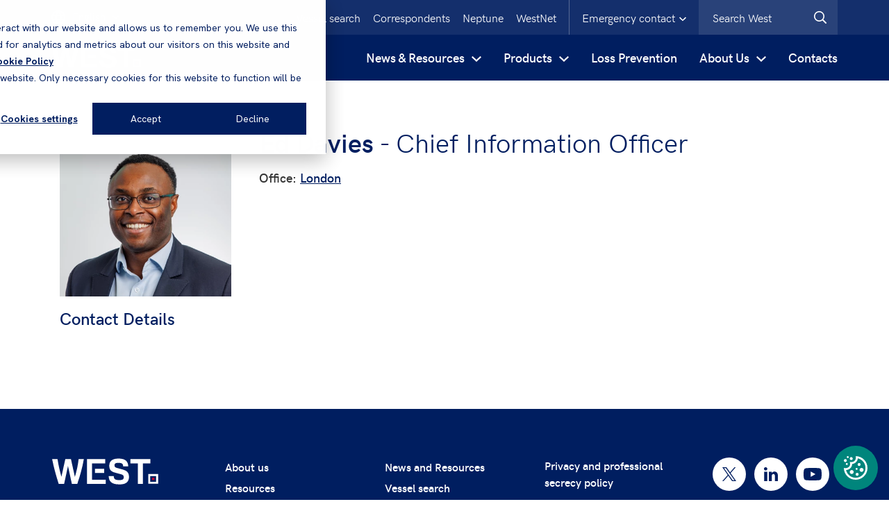

--- FILE ---
content_type: text/html; charset=utf-8
request_url: https://www.westpandi.com/Contacts/london/information-systems/ed-davies/
body_size: 12376
content:




<!DOCTYPE html>

<html class="no-js">
<head id="head">
    <meta name="viewport" content="width=device-width, initial-scale=1" />
    <meta charset="UTF-8" />
    

        <link rel="stylesheet" href="/assets/20251125085700/css/main.css">

    <link rel="preload" href="/assets/fonts/hkgrotesk-regular-webfont.woff" as="font" type="font/woff2" crossorigin="anonymous">
    <link rel="preload" href="/assets/fonts/hkgrotesk-semibold-webfont.woff" as="font" type="font/woff2" crossorigin="anonymous">
    

    <script type='text/javascript'>
        if (typeof window.dataLayer === 'undefined') window.dataLayer = [];
    </script>

        <script type='text/javascript'>
            var appInsights = window.appInsights ||
                function(config) {
                    function r(config) {
                        t[config] = function() {
                            var i = arguments;
                            t.queue.push(function() { t[config].apply(t, i) });
                        }
                    }
                    var t = { config: config }, u = document, e = window, o = 'script', s = u.createElement(o), i, f;
                    for (s.src =
                            config.url || '//az416426.vo.msecnd.net/scripts/a/ai.0.js',
                        u.getElementsByTagName(o)[0].parentNode.appendChild(s), t.cookie = u.cookie, t.queue = [], i =
                            ['Event', 'Exception', 'Metric', 'PageView', 'Trace', 'Ajax'];
                        i.length;
                    ) r('track' + i.pop());
                    return r('setAuthenticatedUserContext'), r('clearAuthenticatedUserContext'),
                        config.disableExceptionTracking ||
                        (i = 'onerror', r('_' + i), f = e[i], e[i] = function(config, r, u, e, o) {
                            var s = f && f(config, r, u, e, o);
                            return s !== !0 && t['_' + i](config, r, u, e, o), s
                        }), t
                }({
                    instrumentationKey: 'f3a2da6f-fcef-4c3e-9d64-38222a78b672'
                });



            window.appInsights = appInsights;
            appInsights.trackPageView();
        </script>

        <!-- Google Tag Manager -->
        <script>
            (function(w, d, s, l, i) {
                w[l] = w[l] || [];
                w[l].push({
                    'gtm.start':
                        new Date().getTime(),
                    event: 'gtm.js'
                });
                var f = d.getElementsByTagName(s)[0],
                    j = d.createElement(s),
                    dl = l != 'dataLayer' ? '&l=' + l : '';
                j.async = true;
                j.src =
                    'https://www.googletagmanager.com/gtm.js?id=' + i + dl;
                f.parentNode.insertBefore(j, f);
            })(window, document, 'script', 'dataLayer', 'GTM-KLP6NHS');
        </script>
        <!-- End Google Tag Manager -->


    <script src="https://www.google.com/recaptcha/api.js"></script>

    

    
    <link rel="apple-touch-icon" sizes="180x180" href="/assets/img/West/favicons/apple-touch-icon.png">
    <link rel="icon" type="image/png" sizes="32x32" href="/assets/img/West/favicons/favicon-32x32.png">
    <link rel="icon" type="image/png" sizes="16x16" href="/assets/img/West/favicons/favicon-16x16.png">
    <link rel="mask-icon" href="/assets/img/West/favicons/safari-pinned-tab.svg" color="#aa1d41">
    <meta name="msapplication-TileColor" content="#2b5797">
    <meta name="msapplication-config" content="/assets/img/West/favicons/browserconfig.xml">
    <meta name="theme-color" content="#ffffff">

    <link rel="canonical" href="https://www.westpandi.com/Contacts/">

    

    

    
<script type="application/ld+json">
{
    "@context": "https://schema.org",
    "@type": "Person",
    "email": "",
    "image": "https://www.westpandi.com:443/West/files/c7/c7ce9112-3af1-4ede-9422-9a316c1e0c6c.jpg",
    "jobTitle": "Chief Information Officer",
    "name": "Ed Davies",
    "telephone": "",
    "url": "https://www.westpandi.com/Contacts/london/information-systems/ed-davies/"
}
</script>


    

        <title>Ed Davies</title>
            <meta name="twitter:title" content="Ed Davies">
            <meta name="twitter:image" content="https://www.westpandi.com/assets/img/West/placeholder.jpg">
            <meta name="twitter:image:alt" content="West">
            <meta property="og:type" content="website">
            <meta property="og:title" content="Ed Davies">
            <meta property="og:image" content="https://www.westpandi.com/assets/img/West/placeholder.jpg">
            <meta property="og:image:alt" content="West">
        <meta property="og:url" content="https://www.westpandi.com/Contacts/london/information-systems/ed-davies/">


                        <link rel="alternate" href="https://www.westpandi.com/en-gb/contacts/london/esg-committee/ed-davies" hreflang="x-default" />

</head>
<body id="form" class="">
        <!-- Google Tag Manager (noscript) -->
        <noscript>
            <iframe src="https://www.googletagmanager.com/ns.html?id=GTM-KLP6NHS"
                    height="0" width="0" style="display: none; visibility: hidden"></iframe>
        </noscript>
        <!-- End Google Tag Manager (noscript) -->
    <div class="page-wrap">
            <div class="prompt-container">
                



                    <div class="emergency-contact js-emergency-contact is-hidden">
        <div class="container emergency-contact__container">
            <div class="row">
                <div class="col">
                    <div class="emergency-contact__controls">
                        <button class="emergency-contact__close-button js-hide-emergency-contact" type="button">
                            <svg class="emergency-contact__close-button-icon" aria-label="Close emergency contact details">
                                <use xlink:href="/assets/svg/sprite.svg#icons--close"></use>
                            </svg>
                        </button>
                    </div>
                </div>
                    <div class="col-12">
                        <span class="emergency-contact__title">Emergency contact 24/7</span>
                    </div>
                <div class="col-12">
                    <div class="emergency-contact__text">
                        <p>In case of emergency, Members and Correspondents are encouraged to contact the Claims Team direct whenever possible.<br />
<br />
A duty officer (by rota) is contactable on mobile phone number <a href="tel:+44 7795 116602">+44 7795 116602</a> to deal with any urgent matters if Members or Correspondents are unable to contact the appropriate Claims Team.</p>

<p>If there is a significant event preventing contact with Club personnel at their office, please call your usual contact on his/her mobile or our Emergency number:</p>

                            <p>
                                <span class="emergency-contact__label">Emergency no:</span>
                                <a href="tel:+44 7795 116602" class="emergency-contact__number">+44 7795 116602</a>
                            </p>
                    </div>
                </div>
            </div>
        </div>
    </div>

            </div>
        <header class="header  header--west ">
            
            <div class="header-dc">
                <div class="container">

                    <div class="header-dc__left ">



    <div class="language-selector js-download-language-selector">
        <a href="" class="language-selector__selected-language js-language-selector-link">
            <svg class="language-prompt__icon">
                <use xlink:href="/assets/svg/sprite.svg#icons--language"></use>
            </svg>
            <span class="language-selector__label">English</span>
            <svg class="form-field__icon--chevron">
                <use xlink:href="/assets/svg/sprite.svg#icons--chevron-down"></use>
            </svg>
        </a>
        <div class="language-selector__languages-list is-hidden js-language-selector">
                <button class="language-selector__language-link js-change-language" data-culture="zh-CN">中文</button>
        </div>
    </div>
                        <div class="header-dc__logo ">
                            <a href="/">
                                <svg class="header-dc__logo-image" aria-label="Logo">
                                        <use xlink:href="/assets/svg/sprite.svg#logo"></use>
                                </svg>
                            </a>
                        </div>
                    </div>

                    <ul class="header-dc__top-controls ul--no-bullets">

            <li class="header-dc__top-control">
                <a class="header-dc__top-link" target="_self" href="/vessels/">Vessel search</a>
            </li>
            <li class="header-dc__top-control">
                <a class="header-dc__top-link" target="_self" href="/correspondents/">Correspondents</a>
            </li>
            <li class="header-dc__top-control">
                <a class="header-dc__top-link" target="_self" href="/About-us/About-Neptune">Neptune</a>
            </li>
            <li class="header-dc__top-control">
                <a class="header-dc__top-link" target="_blank" href="https://westnet.westpandi.net/">WestNet</a>
            </li>
            <li class="header-dc__top-control header-dc__top-control--emergency-contact">
            <button class="header-dc__emergency-contact-button js-toggle-emergency-contact" type="button">
                <span class="header-dc__emergency-contact-button-text">Emergency contact</span>
                <svg class="header-dc__emergency-contact-button-svg">
                    <use xlink:href="/assets/svg/sprite.svg#icons--chevron-down"></use>
                </svg>
            </button>
        </li>
    <li class="header-dc__top-control header-dc__top-control--search">
        
<form Class="searchBox site-search" Id="searchForm" action="/Search/" method="get">            <div class="form-field">
                <div class="u-rel">
                    <input type="text" id="query" name="query"
                           placeholder="Search West" maxlength="1000"
                           class="input input input--search header-dc__search-input js-search-input" autocomplete="off" data-minchars="3">
                    <button type="submit" class="submit--search button--icon header-dc__search-submit" aria-label="West.Search">
                        <svg class="button__svg">
                            <use xlink:href="/assets/svg/sprite.svg#icons--search"></use>
                        </svg>
                    </button>
                </div>
            </div>
</form>    </li>
</ul>

                </div>
            </div>

            
            <div class="header-mc">
                <div class="header-mc__top ">



    <div class="language-selector js-download-language-selector">
        <a href="" class="language-selector__selected-language js-language-selector-link">
            <svg class="language-prompt__icon">
                <use xlink:href="/assets/svg/sprite.svg#icons--language"></use>
            </svg>
            <span class="language-selector__label">English</span>
            <svg class="form-field__icon--chevron">
                <use xlink:href="/assets/svg/sprite.svg#icons--chevron-down"></use>
            </svg>
        </a>
        <div class="language-selector__languages-list is-hidden js-language-selector">
                <button class="language-selector__language-link js-change-language" data-culture="zh-CN">中文</button>
        </div>
    </div>

                        <button class="header-mc__emergency-contact-button js-show-emergency-contact js-show-emergency-contact-mobile" type="button">
                            <span class="header-mc__emergency-contact-button-text">Emergency contact</span>
                            <svg class="header-mc__emergency-contact-button-svg">
                                <use xlink:href="/assets/svg/sprite.svg#icons--chevron-left"></use>
                            </svg>
                        </button>
                </div>
                <div class="header-mc__main">
                    <a href="/" class="header-mc__logo">
                        <svg class="header-mc__logo-image" aria-label="Logo">
                                <use xlink:href="/assets/svg/sprite.svg#logo"></use>
                        </svg>
                    </a>
                    <button class="header-mc__nav-button js-show-nav" type="button" aria-haspopup="true" aria-controls="header-nav" aria-expanded="false">
                        <svg class="header-mc__button-icon" aria-label="Open search">
                            <use xlink:href="/assets/svg/sprite.svg#icons--menu"></use>
                        </svg>
                    </button>
                    <button class="header-mc__nav-back-button js-nav-back" type="button">
                        <svg class="header-mc__button-icon header-mc__button-icon--slim" aria-label="Go back">
                            <use xlink:href="/assets/svg/sprite.svg#icons--chevron-left"></use>
                        </svg>
                        <span class="header-mc__button-text">Back</span>
                    </button>
                    <button class="header-mc__search-button js-show-search" type="button" aria-haspopup="true" aria-controls="header-mc-search-bar" aria-expanded="false">
                        <svg class="header-mc__button-icon" aria-label="Open search">
                            <use xlink:href="/assets/svg/sprite.svg#icons--search"></use>
                        </svg>
                    </button>
                    <button class="header-mc__close-button header-mc__search-close-button js-hide-search" type="button">
                        <svg class="header-mc__button-icon" aria-label="Close search">
                            <use xlink:href="/assets/svg/sprite.svg#icons--close"></use>
                        </svg>
                    </button>
                    <button class="header-mc__close-button header-mc__nav-close-button js-hide-nav" type="button">
                        <svg class="header-mc__button-icon" aria-label="Close navigation">
                            <use xlink:href="/assets/svg/sprite.svg#icons--close"></use>
                        </svg>
                    </button>
                </div>

                <div id="header-mc-search-bar" role="menu" class="header-mc__search-bar js-search-bar">
<form Class="searchBox site-search" Id="searchForm" action="/Search/" method="get">                        <div class="form-field">
                            <div class="u-rel">
                                <input type="text" id="query" name="query"
                                       placeholder="Search West" maxlength="1000"
                                       class="input input input--search header-mc__search-input js-search-input" autocomplete="off" data-minchars="3">
                                <button type="submit" class="submit--search button--icon header-mc__search-submit" aria-label="Search West">
                                    <svg class="button__svg">
                                        <use xlink:href="/assets/svg/sprite.svg#icons--search"></use>
                                    </svg>
                                </button>
                            </div>
                        </div>
</form>                </div>
            </div>

            <div class="container">
<nav id="header-nav" role="menu" tabindex="-1" class="header-nav js-nav">
    <div class="">
        <ul class="header-nav__list ul--no-bullets">


                <li class="header-nav__list-item js-accordion-button-item">

                        <div class="desktop-trigger">
                            <a href="/News-and-Resources" target="_self" class="header-accordion__button js-accordion-button" aria-haspopup="true" aria-controls="header-accordion-content-1" aria-expanded="false">

                                <span class="header-accordion__button-text">News &amp; Resources</span>
                                <svg class="header-accordion__button-icon">
                                    <use xlink:href="/Assets/svg/sprite.svg#icons--chevron-down"></use>
                                </svg>
                            </a>
                        </div>
                        <div class="mobile-trigger">
                            <button class="header-accordion__button js-accordion-button" aria-haspopup="true" aria-controls="header-accordion-content-1" aria-expanded="false">
                                <span class="header-accordion__button-text">News &amp; Resources</span>
                                <svg class="header-accordion__button-icon">
                                    <use xlink:href="/Assets/svg/sprite.svg#icons--chevron-down"></use>
                                </svg>
                            </button>
                        </div>

                        <div id="header-accordion-content-0" role="menu" tabindex="-1" class="header-accordion__content clearfix header-accordion__content--has-secondary-list">
                            <div class="header-accordion__content-container ">
                                    <a href="/News-and-Resources" target="_self" class="header-accordion__title">
                                        <span class="header-accordion__title-text">News &amp; Resources</span>
                                        <svg class="header-accordion__title-icon">
                                            <use xlink:href="/assets/svg/sprite.svg#icons--chevron-left"></use>
                                        </svg>
                                    </a>
                                        <div class="header-accordion_content-dropdown">
                                            <div class="header-accordion__title js-header-accordion-mobile-toggle">
                                                <span class="header-accordion__title-text">News</span>
                                                <svg class="header-accordion__title-icon">
                                                    <use xlink:href="/assets/svg/sprite.svg#icons--chevron-down"></use>
                                                </svg>
                                            </div>
                                                <ul class="header-nav__list header-nav__list--secondary ul--no-bullets header-accordion_content-dropdown-content">
                                                        <li class="header-nav__list-item">
                                                            <a class="header-nav__list-link" target="_self" href="/news-and-resources/news">
                                                                <svg class="header-accordion__button-icon">
                                                                    <use xlink:href="/Assets/svg/sprite.svg#icons--chevron-down"></use>
                                                                </svg><span>News</span>
                                                            </a>
                                                        </li>
                                                        <li class="header-nav__list-item">
                                                            <a class="header-nav__list-link" target="_self" href="/news-and-resources/sanctions/ukraine-crisis">
                                                                <svg class="header-accordion__button-icon">
                                                                    <use xlink:href="/Assets/svg/sprite.svg#icons--chevron-down"></use>
                                                                </svg><span>Ukraine Conflict</span>
                                                            </a>
                                                        </li>
                                                        <li class="header-nav__list-item">
                                                            <a class="header-nav__list-link" target="_self" href="https://www.westpandi.com/news-and-resources/news?topics=lossprevention_2&amp;years=all&amp;page=1&amp;locale=undefined&amp;pagesize=10">
                                                                <svg class="header-accordion__button-icon">
                                                                    <use xlink:href="/Assets/svg/sprite.svg#icons--chevron-down"></use>
                                                                </svg><span>Loss Prevention</span>
                                                            </a>
                                                        </li>
                                                        <li class="header-nav__list-item">
                                                            <a class="header-nav__list-link" target="_self" href="https://www.westpandi.com/news-and-resources/news?topics=sanctions&amp;years=all&amp;page=1&amp;locale=undefined&amp;pagesize=10">
                                                                <svg class="header-accordion__button-icon">
                                                                    <use xlink:href="/Assets/svg/sprite.svg#icons--chevron-down"></use>
                                                                </svg><span>Sanctions</span>
                                                            </a>
                                                        </li>
                                                            <li class="view-all">
                                                                    <a class="header-accordion__featured-link " target="_self" href="/news-and-resources/news">
                                                                        <span class="header-accordion__featured-link-text">All News</span>
                                                                        <svg class="header-accordion__featured-link-icon">
                                                                            <use xlink:href="/Assets/svg/sprite.svg#icons--link-large"></use>
                                                                        </svg>
                                                                    </a>
                                                            </li>
                                                </ul>
                                        </div>
                                        <div class="header-accordion_content-dropdown">
                                            <div class="header-accordion__title js-header-accordion-mobile-toggle">
                                                <span class="header-accordion__title-text">Resources</span>
                                                <svg class="header-accordion__title-icon">
                                                    <use xlink:href="/assets/svg/sprite.svg#icons--chevron-down"></use>
                                                </svg>
                                            </div>
                                                <ul class="header-nav__list header-nav__list--secondary ul--no-bullets header-accordion_content-dropdown-content">
                                                        <li class="header-nav__list-item">
                                                            <a class="header-nav__list-link" target="_self" href="/news-and-resources/resources?types=bulletin">
                                                                <svg class="header-accordion__button-icon">
                                                                    <use xlink:href="/Assets/svg/sprite.svg#icons--chevron-down"></use>
                                                                </svg><span>Bulletins</span>
                                                            </a>
                                                        </li>
                                                        <li class="header-nav__list-item">
                                                            <a class="header-nav__list-link" target="_self" href="/news-and-resources/resources?types=guide">
                                                                <svg class="header-accordion__button-icon">
                                                                    <use xlink:href="/Assets/svg/sprite.svg#icons--chevron-down"></use>
                                                                </svg><span>Guides</span>
                                                            </a>
                                                        </li>
                                                        <li class="header-nav__list-item">
                                                            <a class="header-nav__list-link" target="_self" href="/news-and-resources/resources?types=report">
                                                                <svg class="header-accordion__button-icon">
                                                                    <use xlink:href="/Assets/svg/sprite.svg#icons--chevron-down"></use>
                                                                </svg><span>Reports</span>
                                                            </a>
                                                        </li>
                                                        <li class="header-nav__list-item">
                                                            <a class="header-nav__list-link" target="_self" href="/news-and-resources/resources?types=brochure">
                                                                <svg class="header-accordion__button-icon">
                                                                    <use xlink:href="/Assets/svg/sprite.svg#icons--chevron-down"></use>
                                                                </svg><span>Brochures</span>
                                                            </a>
                                                        </li>
                                                        <li class="header-nav__list-item">
                                                            <a class="header-nav__list-link" target="_self" href="/news-and-resources/resources?types=p_iguidelines">
                                                                <svg class="header-accordion__button-icon">
                                                                    <use xlink:href="/Assets/svg/sprite.svg#icons--chevron-down"></use>
                                                                </svg><span>P&amp;I Guidelines</span>
                                                            </a>
                                                        </li>
                                                            <li class="view-all">
                                                                    <a class="header-accordion__featured-link " target="_self" href="/news-and-resources/resources">
                                                                        <span class="header-accordion__featured-link-text">All Resources</span>
                                                                        <svg class="header-accordion__featured-link-icon">
                                                                            <use xlink:href="/Assets/svg/sprite.svg#icons--link-large"></use>
                                                                        </svg>
                                                                    </a>
                                                            </li>
                                                </ul>
                                        </div>
                                        <div class="header-accordion_content-dropdown">
                                            <div class="header-accordion__title js-header-accordion-mobile-toggle">
                                                <span class="header-accordion__title-text">Sanctions</span>
                                                <svg class="header-accordion__title-icon">
                                                    <use xlink:href="/assets/svg/sprite.svg#icons--chevron-down"></use>
                                                </svg>
                                            </div>
                                                <ul class="header-nav__list header-nav__list--secondary ul--no-bullets header-accordion_content-dropdown-content">
                                                        <li class="header-nav__list-item">
                                                            <a class="header-nav__list-link" target="_self" href="/news-and-resources/sanctions/burma-myanmar">
                                                                <svg class="header-accordion__button-icon">
                                                                    <use xlink:href="/Assets/svg/sprite.svg#icons--chevron-down"></use>
                                                                </svg><span>Burma/Myanmar</span>
                                                            </a>
                                                        </li>
                                                        <li class="header-nav__list-item">
                                                            <a class="header-nav__list-link" target="_self" href="/news-and-resources/sanctions/cuba">
                                                                <svg class="header-accordion__button-icon">
                                                                    <use xlink:href="/Assets/svg/sprite.svg#icons--chevron-down"></use>
                                                                </svg><span>Cuba</span>
                                                            </a>
                                                        </li>
                                                        <li class="header-nav__list-item">
                                                            <a class="header-nav__list-link" target="_self" href="/news-and-resources/sanctions/iran">
                                                                <svg class="header-accordion__button-icon">
                                                                    <use xlink:href="/Assets/svg/sprite.svg#icons--chevron-down"></use>
                                                                </svg><span>Iran</span>
                                                            </a>
                                                        </li>
                                                        <li class="header-nav__list-item">
                                                            <a class="header-nav__list-link" target="_self" href="/news-and-resources/sanctions/north-korea">
                                                                <svg class="header-accordion__button-icon">
                                                                    <use xlink:href="/Assets/svg/sprite.svg#icons--chevron-down"></use>
                                                                </svg><span>North Korea</span>
                                                            </a>
                                                        </li>
                                                        <li class="header-nav__list-item">
                                                            <a class="header-nav__list-link" target="_self" href="/news-and-resources/sanctions/russia">
                                                                <svg class="header-accordion__button-icon">
                                                                    <use xlink:href="/Assets/svg/sprite.svg#icons--chevron-down"></use>
                                                                </svg><span>Russia</span>
                                                            </a>
                                                        </li>
                                                        <li class="header-nav__list-item">
                                                            <a class="header-nav__list-link" target="_self" href="/news-and-resources/sanctions/syria">
                                                                <svg class="header-accordion__button-icon">
                                                                    <use xlink:href="/Assets/svg/sprite.svg#icons--chevron-down"></use>
                                                                </svg><span>Syria</span>
                                                            </a>
                                                        </li>
                                                        <li class="header-nav__list-item">
                                                            <a class="header-nav__list-link" target="_self" href="/news-and-resources/sanctions/venezuela">
                                                                <svg class="header-accordion__button-icon">
                                                                    <use xlink:href="/Assets/svg/sprite.svg#icons--chevron-down"></use>
                                                                </svg><span>Venezuela</span>
                                                            </a>
                                                        </li>
                                                            <li class="view-all">
                                                                    <a class="header-accordion__featured-link " target="_self" href="/news-and-resources/sanctions">
                                                                        <span class="header-accordion__featured-link-text">All Sanctions</span>
                                                                        <svg class="header-accordion__featured-link-icon">
                                                                            <use xlink:href="/Assets/svg/sprite.svg#icons--link-large"></use>
                                                                        </svg>
                                                                    </a>
                                                            </li>
                                                </ul>
                                        </div>
                                        <div class="header-accordion_content-dropdown">
                                            <div class="header-accordion__title js-header-accordion-mobile-toggle">
                                                <span class="header-accordion__title-text">Features</span>
                                                <svg class="header-accordion__title-icon">
                                                    <use xlink:href="/assets/svg/sprite.svg#icons--chevron-down"></use>
                                                </svg>
                                            </div>
                                                <ul class="header-nav__list header-nav__list--secondary ul--no-bullets header-accordion_content-dropdown-content">
                                                        <li class="header-nav__list-item">
                                                            <a class="header-nav__list-link" target="_self" href="/news-and-resources/notice-to-members">
                                                                <svg class="header-accordion__button-icon">
                                                                    <use xlink:href="/Assets/svg/sprite.svg#icons--chevron-down"></use>
                                                                </svg><span>Notice to Members</span>
                                                            </a>
                                                        </li>
                                                        <li class="header-nav__list-item">
                                                            <a class="header-nav__list-link" target="_self" href="/news-and-resources/waypoints-magazine">
                                                                <svg class="header-accordion__button-icon">
                                                                    <use xlink:href="/Assets/svg/sprite.svg#icons--chevron-down"></use>
                                                                </svg><span>Waypoints Magazine</span>
                                                            </a>
                                                        </li>
                                                        <li class="header-nav__list-item">
                                                            <a class="header-nav__list-link" target="_self" href="/news-and-resources/videos">
                                                                <svg class="header-accordion__button-icon">
                                                                    <use xlink:href="/Assets/svg/sprite.svg#icons--chevron-down"></use>
                                                                </svg><span>Videos</span>
                                                            </a>
                                                        </li>
                                                        <li class="header-nav__list-item">
                                                            <a class="header-nav__list-link" target="_self" href="/news-and-resources/shipping-and-the-environment">
                                                                <svg class="header-accordion__button-icon">
                                                                    <use xlink:href="/Assets/svg/sprite.svg#icons--chevron-down"></use>
                                                                </svg><span>Shipping and the Environment</span>
                                                            </a>
                                                        </li>
                                                        <li class="header-nav__list-item">
                                                            <a class="header-nav__list-link" target="_self" href="/about-us/claims-services/letters-of-indemnity">
                                                                <svg class="header-accordion__button-icon">
                                                                    <use xlink:href="/Assets/svg/sprite.svg#icons--chevron-down"></use>
                                                                </svg><span>Letters of Indemnity</span>
                                                            </a>
                                                        </li>
                                                        <li class="header-nav__list-item">
                                                            <a class="header-nav__list-link" target="_self" href="/news-and-resources/in-a-nutshell-defence-guides">
                                                                <svg class="header-accordion__button-icon">
                                                                    <use xlink:href="/Assets/svg/sprite.svg#icons--chevron-down"></use>
                                                                </svg><span>In a nutshell : Defence Guides</span>
                                                            </a>
                                                        </li>
                                                        <li class="header-nav__list-item">
                                                            <a class="header-nav__list-link" target="_self" href="/news-and-resources/pollution-guides">
                                                                <svg class="header-accordion__button-icon">
                                                                    <use xlink:href="/Assets/svg/sprite.svg#icons--chevron-down"></use>
                                                                </svg><span>Pollution Guides</span>
                                                            </a>
                                                        </li>
                                                        <li class="header-nav__list-item">
                                                            <a class="header-nav__list-link" target="_self" href="/news-and-resources/trading-to-the-usa">
                                                                <svg class="header-accordion__button-icon">
                                                                    <use xlink:href="/Assets/svg/sprite.svg#icons--chevron-down"></use>
                                                                </svg><span>Trading to the USA</span>
                                                            </a>
                                                        </li>
                                                            <li class="view-all">
                                                            </li>
                                                </ul>
                                        </div>
                                </div>
                                </div>
                    </li>
                <li class="header-nav__list-item js-accordion-button-item">

                        <div class="desktop-trigger">
                            <a href="/Products" target="_self" class="header-accordion__button js-accordion-button" aria-haspopup="true" aria-controls="header-accordion-content-1" aria-expanded="false">

                                <span class="header-accordion__button-text">Products</span>
                                <svg class="header-accordion__button-icon">
                                    <use xlink:href="/Assets/svg/sprite.svg#icons--chevron-down"></use>
                                </svg>
                            </a>
                        </div>
                        <div class="mobile-trigger">
                            <button class="header-accordion__button js-accordion-button" aria-haspopup="true" aria-controls="header-accordion-content-1" aria-expanded="false">
                                <span class="header-accordion__button-text">Products</span>
                                <svg class="header-accordion__button-icon">
                                    <use xlink:href="/Assets/svg/sprite.svg#icons--chevron-down"></use>
                                </svg>
                            </button>
                        </div>

                        <div id="header-accordion-content-1" role="menu" tabindex="-1" class="header-accordion__content clearfix header-accordion__content--has-secondary-list">
                            <div class="header-accordion__content-container ">
                                    <a href="/Products" target="_self" class="header-accordion__title">
                                        <span class="header-accordion__title-text">Products</span>
                                        <svg class="header-accordion__title-icon">
                                            <use xlink:href="/assets/svg/sprite.svg#icons--chevron-left"></use>
                                        </svg>
                                    </a>
                                        <div class="header-accordion_content-dropdown">
                                            <div class="header-accordion__title js-header-accordion-mobile-toggle">
                                                <span class="header-accordion__title-text">Standard covers</span>
                                                <svg class="header-accordion__title-icon">
                                                    <use xlink:href="/assets/svg/sprite.svg#icons--chevron-down"></use>
                                                </svg>
                                            </div>
                                                <ul class="header-nav__list header-nav__list--secondary ul--no-bullets header-accordion_content-dropdown-content">
                                                        <li class="header-nav__list-item">
                                                            <a class="header-nav__list-link" target="_self" href="/products/standard-covers/mutual">
                                                                <svg class="header-accordion__button-icon">
                                                                    <use xlink:href="/Assets/svg/sprite.svg#icons--chevron-down"></use>
                                                                </svg><span>Mutual P&amp;I Cover</span>
                                                            </a>
                                                        </li>
                                                        <li class="header-nav__list-item">
                                                            <a class="header-nav__list-link" target="_self" href="/products/standard-covers/fixed">
                                                                <svg class="header-accordion__button-icon">
                                                                    <use xlink:href="/Assets/svg/sprite.svg#icons--chevron-down"></use>
                                                                </svg><span>Fixed</span>
                                                            </a>
                                                        </li>
                                                        <li class="header-nav__list-item">
                                                            <a class="header-nav__list-link" target="_self" href="/products/standard-covers/defence">
                                                                <svg class="header-accordion__button-icon">
                                                                    <use xlink:href="/Assets/svg/sprite.svg#icons--chevron-down"></use>
                                                                </svg><span>Defence</span>
                                                            </a>
                                                        </li>
                                                        <li class="header-nav__list-item">
                                                            <a class="header-nav__list-link" target="_self" href="/products/standard-covers/hull">
                                                                <svg class="header-accordion__button-icon">
                                                                    <use xlink:href="/Assets/svg/sprite.svg#icons--chevron-down"></use>
                                                                </svg><span>Hull</span>
                                                            </a>
                                                        </li>
                                                        <li class="header-nav__list-item">
                                                            <a class="header-nav__list-link" target="_self" href="/products/standard-covers/charterers">
                                                                <svg class="header-accordion__button-icon">
                                                                    <use xlink:href="/Assets/svg/sprite.svg#icons--chevron-down"></use>
                                                                </svg><span>Charterers &amp; Traders</span>
                                                            </a>
                                                        </li>
                                                        <li class="header-nav__list-item">
                                                            <a class="header-nav__list-link" target="_self" href="/products/standard-covers/offshore-renewable-energy">
                                                                <svg class="header-accordion__button-icon">
                                                                    <use xlink:href="/Assets/svg/sprite.svg#icons--chevron-down"></use>
                                                                </svg><span>Offshore &amp; Renewable Energy</span>
                                                            </a>
                                                        </li>
                                                        <li class="header-nav__list-item">
                                                            <a class="header-nav__list-link" target="_self" href="/products/standard-covers/war">
                                                                <svg class="header-accordion__button-icon">
                                                                    <use xlink:href="/Assets/svg/sprite.svg#icons--chevron-down"></use>
                                                                </svg><span>War</span>
                                                            </a>
                                                        </li>
                                                        <li class="header-nav__list-item">
                                                            <a class="header-nav__list-link" target="_self" href="/products/standard-covers/piracy-protection">
                                                                <svg class="header-accordion__button-icon">
                                                                    <use xlink:href="/Assets/svg/sprite.svg#icons--chevron-down"></use>
                                                                </svg><span>Piracy Protection</span>
                                                            </a>
                                                        </li>
                                                            <li class="view-all">
                                                                    <a class="header-accordion__featured-link " target="_self" href="/products/standard-covers">
                                                                        <span class="header-accordion__featured-link-text">All Standard covers</span>
                                                                        <svg class="header-accordion__featured-link-icon">
                                                                            <use xlink:href="/Assets/svg/sprite.svg#icons--link-large"></use>
                                                                        </svg>
                                                                    </a>
                                                            </li>
                                                </ul>
                                        </div>
                                        <div class="header-accordion_content-dropdown">
                                            <div class="header-accordion__title js-header-accordion-mobile-toggle">
                                                <span class="header-accordion__title-text">Extended covers</span>
                                                <svg class="header-accordion__title-icon">
                                                    <use xlink:href="/assets/svg/sprite.svg#icons--chevron-down"></use>
                                                </svg>
                                            </div>
                                                <ul class="header-nav__list header-nav__list--secondary ul--no-bullets header-accordion_content-dropdown-content">
                                                        <li class="header-nav__list-item">
                                                            <a class="header-nav__list-link" target="_self" href="/products/extended-covers/towage-cover">
                                                                <svg class="header-accordion__button-icon">
                                                                    <use xlink:href="/Assets/svg/sprite.svg#icons--chevron-down"></use>
                                                                </svg><span>Towage Cover</span>
                                                            </a>
                                                        </li>
                                                        <li class="header-nav__list-item">
                                                            <a class="header-nav__list-link" target="_self" href="/products/extended-covers/deck-cargo-cover">
                                                                <svg class="header-accordion__button-icon">
                                                                    <use xlink:href="/Assets/svg/sprite.svg#icons--chevron-down"></use>
                                                                </svg><span>Deck Cargo Cover</span>
                                                            </a>
                                                        </li>
                                                        <li class="header-nav__list-item">
                                                            <a class="header-nav__list-link" target="_self" href="/products/extended-covers/extended-cargo-liability-cover">
                                                                <svg class="header-accordion__button-icon">
                                                                    <use xlink:href="/Assets/svg/sprite.svg#icons--chevron-down"></use>
                                                                </svg><span>Extended Liability Cargo Cover</span>
                                                            </a>
                                                        </li>
                                                        <li class="header-nav__list-item">
                                                            <a class="header-nav__list-link" target="_self" href="/products/extended-covers/derivation-cover">
                                                                <svg class="header-accordion__button-icon">
                                                                    <use xlink:href="/Assets/svg/sprite.svg#icons--chevron-down"></use>
                                                                </svg><span>Deviation Cover</span>
                                                            </a>
                                                        </li>
                                                        <li class="header-nav__list-item">
                                                            <a class="header-nav__list-link" target="_self" href="/products/extended-covers/extended-crew-cover">
                                                                <svg class="header-accordion__button-icon">
                                                                    <use xlink:href="/Assets/svg/sprite.svg#icons--chevron-down"></use>
                                                                </svg><span>Extended Crew Cover</span>
                                                            </a>
                                                        </li>
                                                        <li class="header-nav__list-item">
                                                            <a class="header-nav__list-link" target="_self" href="/products/extended-covers/specialist-operations-cover">
                                                                <svg class="header-accordion__button-icon">
                                                                    <use xlink:href="/Assets/svg/sprite.svg#icons--chevron-down"></use>
                                                                </svg><span>Specialist Operations Cover</span>
                                                            </a>
                                                        </li>
                                                        <li class="header-nav__list-item">
                                                            <a class="header-nav__list-link" target="_self" href="/products/extended-covers/crew-familiarisation-cover">
                                                                <svg class="header-accordion__button-icon">
                                                                    <use xlink:href="/Assets/svg/sprite.svg#icons--chevron-down"></use>
                                                                </svg><span>Crew Familiarisation Cover</span>
                                                            </a>
                                                        </li>
                                                        <li class="header-nav__list-item">
                                                            <a class="header-nav__list-link" target="_self" href="/products/extended-covers/extended-contractual-liability-cover">
                                                                <svg class="header-accordion__button-icon">
                                                                    <use xlink:href="/Assets/svg/sprite.svg#icons--chevron-down"></use>
                                                                </svg><span>Extended Contractual Liability Cover</span>
                                                            </a>
                                                        </li>
                                                        <li class="header-nav__list-item">
                                                            <a class="header-nav__list-link" target="_self" href="/products/extended-covers/third-party-shipmanagers-mlc-cover">
                                                                <svg class="header-accordion__button-icon">
                                                                    <use xlink:href="/Assets/svg/sprite.svg#icons--chevron-down"></use>
                                                                </svg><span>Third Party Shipmanagers MLC Cover</span>
                                                            </a>
                                                        </li>
                                                        <li class="header-nav__list-item">
                                                            <a class="header-nav__list-link" target="_self" href="/products/other-facilities/piracy-kidnap-and-ransom-insurance">
                                                                <svg class="header-accordion__button-icon">
                                                                    <use xlink:href="/Assets/svg/sprite.svg#icons--chevron-down"></use>
                                                                </svg><span>Piracy Kidnap &amp; Ransom Insurance</span>
                                                            </a>
                                                        </li>
                                                            <li class="view-all">
                                                                    <a class="header-accordion__featured-link " target="_self" href="/products/extended-covers">
                                                                        <span class="header-accordion__featured-link-text">All Extended covers</span>
                                                                        <svg class="header-accordion__featured-link-icon">
                                                                            <use xlink:href="/Assets/svg/sprite.svg#icons--link-large"></use>
                                                                        </svg>
                                                                    </a>
                                                            </li>
                                                </ul>
                                        </div>
                                        <div class="header-accordion_content-dropdown">
                                            <div class="header-accordion__title js-header-accordion-mobile-toggle">
                                                <span class="header-accordion__title-text">Partners</span>
                                                <svg class="header-accordion__title-icon">
                                                    <use xlink:href="/assets/svg/sprite.svg#icons--chevron-down"></use>
                                                </svg>
                                            </div>
                                                <ul class="header-nav__list header-nav__list--secondary ul--no-bullets header-accordion_content-dropdown-content">
                                                        <li class="header-nav__list-item">
                                                            <a class="header-nav__list-link" target="_self" href="/products/partners/cyber-security">
                                                                <svg class="header-accordion__button-icon">
                                                                    <use xlink:href="/Assets/svg/sprite.svg#icons--chevron-down"></use>
                                                                </svg><span>Cyber Security</span>
                                                            </a>
                                                        </li>
                                                        <li class="header-nav__list-item">
                                                            <a class="header-nav__list-link" target="_self" href="/products/partners/delay-insurance">
                                                                <svg class="header-accordion__button-icon">
                                                                    <use xlink:href="/Assets/svg/sprite.svg#icons--chevron-down"></use>
                                                                </svg><span>Delay Insurance</span>
                                                            </a>
                                                        </li>
                                                        <li class="header-nav__list-item">
                                                            <a class="header-nav__list-link" target="_self" href="/products/partners/qwest">
                                                                <svg class="header-accordion__button-icon">
                                                                    <use xlink:href="/Assets/svg/sprite.svg#icons--chevron-down"></use>
                                                                </svg><span>Qwest Maritime</span>
                                                            </a>
                                                        </li>
                                                            <li class="view-all">
                                                                    <a class="header-accordion__featured-link " target="_self" href="/products/partners">
                                                                        <span class="header-accordion__featured-link-text">All Partners</span>
                                                                        <svg class="header-accordion__featured-link-icon">
                                                                            <use xlink:href="/Assets/svg/sprite.svg#icons--link-large"></use>
                                                                        </svg>
                                                                    </a>
                                                            </li>
                                                </ul>
                                        </div>
                                </div>
                                </div>
                    </li>
                <li class="header-nav__list-item ">

                        <a target="_self" class="header-nav__list-link" href="/Loss-Prevention">
                            Loss Prevention
                        </a>

                    </li>
                <li class="header-nav__list-item js-accordion-button-item">

                        <div class="desktop-trigger">
                            <a href="/About-us" target="_self" class="header-accordion__button js-accordion-button" aria-haspopup="true" aria-controls="header-accordion-content-1" aria-expanded="false">

                                <span class="header-accordion__button-text">About Us</span>
                                <svg class="header-accordion__button-icon">
                                    <use xlink:href="/Assets/svg/sprite.svg#icons--chevron-down"></use>
                                </svg>
                            </a>
                        </div>
                        <div class="mobile-trigger">
                            <button class="header-accordion__button js-accordion-button" aria-haspopup="true" aria-controls="header-accordion-content-1" aria-expanded="false">
                                <span class="header-accordion__button-text">About Us</span>
                                <svg class="header-accordion__button-icon">
                                    <use xlink:href="/Assets/svg/sprite.svg#icons--chevron-down"></use>
                                </svg>
                            </button>
                        </div>

                        <div id="header-accordion-content-3" role="menu" tabindex="-1" class="header-accordion__content clearfix header-accordion__content--has-secondary-list">
                            <div class="header-accordion__content-container ">
                                    <a href="/About-us" target="_self" class="header-accordion__title">
                                        <span class="header-accordion__title-text">About Us</span>
                                        <svg class="header-accordion__title-icon">
                                            <use xlink:href="/assets/svg/sprite.svg#icons--chevron-left"></use>
                                        </svg>
                                    </a>
                                        <div class="header-accordion_content-dropdown">
                                            <div class="header-accordion__title js-header-accordion-mobile-toggle">
                                                <span class="header-accordion__title-text">The Club</span>
                                                <svg class="header-accordion__title-icon">
                                                    <use xlink:href="/assets/svg/sprite.svg#icons--chevron-down"></use>
                                                </svg>
                                            </div>
                                                <ul class="header-nav__list header-nav__list--secondary ul--no-bullets header-accordion_content-dropdown-content">
                                                        <li class="header-nav__list-item">
                                                            <a class="header-nav__list-link" target="_self" href="/about-us/financial/">
                                                                <svg class="header-accordion__button-icon">
                                                                    <use xlink:href="/Assets/svg/sprite.svg#icons--chevron-down"></use>
                                                                </svg><span>Financial</span>
                                                            </a>
                                                        </li>
                                                        <li class="header-nav__list-item">
                                                            <a class="header-nav__list-link" target="_self" href="/about-us/board-of-directors">
                                                                <svg class="header-accordion__button-icon">
                                                                    <use xlink:href="/Assets/svg/sprite.svg#icons--chevron-down"></use>
                                                                </svg><span>Board of Directors</span>
                                                            </a>
                                                        </li>
                                                        <li class="header-nav__list-item">
                                                            <a class="header-nav__list-link" target="_self" href="/about-us/governance">
                                                                <svg class="header-accordion__button-icon">
                                                                    <use xlink:href="/Assets/svg/sprite.svg#icons--chevron-down"></use>
                                                                </svg><span>Governance</span>
                                                            </a>
                                                        </li>
                                                        <li class="header-nav__list-item">
                                                            <a class="header-nav__list-link" target="_self" href="/about-us/150th-anniversary">
                                                                <svg class="header-accordion__button-icon">
                                                                    <use xlink:href="/Assets/svg/sprite.svg#icons--chevron-down"></use>
                                                                </svg><span>History</span>
                                                            </a>
                                                        </li>
                                                        <li class="header-nav__list-item">
                                                            <a class="header-nav__list-link" target="_self" href="/about-us/about-neptune">
                                                                <svg class="header-accordion__button-icon">
                                                                    <use xlink:href="/Assets/svg/sprite.svg#icons--chevron-down"></use>
                                                                </svg><span>Neptune</span>
                                                            </a>
                                                        </li>
                                                        <li class="header-nav__list-item">
                                                            <a class="header-nav__list-link" target="_self" href="/about-us/press-enquiries">
                                                                <svg class="header-accordion__button-icon">
                                                                    <use xlink:href="/Assets/svg/sprite.svg#icons--chevron-down"></use>
                                                                </svg><span>Press Enquiries</span>
                                                            </a>
                                                        </li>
                                                        <li class="header-nav__list-item">
                                                            <a class="header-nav__list-link" target="_self" href="/careers">
                                                                <svg class="header-accordion__button-icon">
                                                                    <use xlink:href="/Assets/svg/sprite.svg#icons--chevron-down"></use>
                                                                </svg><span>Careers</span>
                                                            </a>
                                                        </li>
                                                            <li class="view-all">
                                                            </li>
                                                </ul>
                                        </div>
                                        <div class="header-accordion_content-dropdown">
                                            <div class="header-accordion__title js-header-accordion-mobile-toggle">
                                                <span class="header-accordion__title-text">Impact</span>
                                                <svg class="header-accordion__title-icon">
                                                    <use xlink:href="/assets/svg/sprite.svg#icons--chevron-down"></use>
                                                </svg>
                                            </div>
                                                <ul class="header-nav__list header-nav__list--secondary ul--no-bullets header-accordion_content-dropdown-content">
                                                        <li class="header-nav__list-item">
                                                            <a class="header-nav__list-link" target="_self" href="/about-us/sustainability">
                                                                <svg class="header-accordion__button-icon">
                                                                    <use xlink:href="/Assets/svg/sprite.svg#icons--chevron-down"></use>
                                                                </svg><span>Sustainability</span>
                                                            </a>
                                                        </li>
                                                        <li class="header-nav__list-item">
                                                            <a class="header-nav__list-link" target="_self" href="/about-us/charities">
                                                                <svg class="header-accordion__button-icon">
                                                                    <use xlink:href="/Assets/svg/sprite.svg#icons--chevron-down"></use>
                                                                </svg><span>Charities</span>
                                                            </a>
                                                        </li>
                                                            <li class="view-all">
                                                            </li>
                                                </ul>
                                        </div>
                                        <div class="header-accordion_content-dropdown">
                                            <div class="header-accordion__title js-header-accordion-mobile-toggle">
                                                <span class="header-accordion__title-text">Claims</span>
                                                <svg class="header-accordion__title-icon">
                                                    <use xlink:href="/assets/svg/sprite.svg#icons--chevron-down"></use>
                                                </svg>
                                            </div>
                                                <ul class="header-nav__list header-nav__list--secondary ul--no-bullets header-accordion_content-dropdown-content">
                                                        <li class="header-nav__list-item">
                                                            <a class="header-nav__list-link" target="_self" href="/about-us/claims-services">
                                                                <svg class="header-accordion__button-icon">
                                                                    <use xlink:href="/Assets/svg/sprite.svg#icons--chevron-down"></use>
                                                                </svg><span>Claims Service</span>
                                                            </a>
                                                        </li>
                                                        <li class="header-nav__list-item">
                                                            <a class="header-nav__list-link" target="_self" href="/news-and-resources/bills-of-lading">
                                                                <svg class="header-accordion__button-icon">
                                                                    <use xlink:href="/Assets/svg/sprite.svg#icons--chevron-down"></use>
                                                                </svg><span>Bills of Lading</span>
                                                            </a>
                                                        </li>
                                                            <li class="view-all">
                                                            </li>
                                                </ul>
                                        </div>
                                </div>
                                </div>
                    </li>
                <li class="header-nav__list-item ">

                        <a target="_self" class="header-nav__list-link" href="/Contacts">
                            Contacts
                        </a>

                    </li>
            </ul>
            <ul class="header-nav__list header-nav__list--secondary ul--no-bullets">

            <li class="header-nav__list-item">
                <a class="header-nav__list-link" target="_self" href="/vessels/">
                    <svg class="header-accordion__button-icon">
                        <use xlink:href="/Assets/svg/sprite.svg#icons--chevron-down"></use>
                    </svg>
                    <span>Vessel search</span>
                </a>
            </li>
            <li class="header-nav__list-item">
                <a class="header-nav__list-link" target="_self" href="/correspondents/">
                    <svg class="header-accordion__button-icon">
                        <use xlink:href="/Assets/svg/sprite.svg#icons--chevron-down"></use>
                    </svg>
                    <span>Correspondents</span>
                </a>
            </li>
            <li class="header-nav__list-item">
                <a class="header-nav__list-link" target="_self" href="/About-us/About-Neptune">
                    <svg class="header-accordion__button-icon">
                        <use xlink:href="/Assets/svg/sprite.svg#icons--chevron-down"></use>
                    </svg>
                    <span>Neptune</span>
                </a>
            </li>
            <li class="header-nav__list-item">
                <a class="header-nav__list-link" target="_blank" href="https://westnet.westpandi.net/">
                    <svg class="header-accordion__button-icon">
                        <use xlink:href="/Assets/svg/sprite.svg#icons--chevron-down"></use>
                    </svg>
                    <span>WestNet</span>
                </a>
            </li>
</ul>

            </div>
        </nav>

                <div class="clearfix"></div>
            </div>
        </header>

        <main>
            

            <div class="profile">
    <section class="wrapper">
        <div class="container u-extra-column-spacing">
            <div class="row">

                <div class="col-xs-12 col-md-4 col-lg-3 profile__contact-container">
                    <div class="profile__title-container--mobile">
                        <div class="profile__title">
                            <h1 class="profile__name">Ed Davies</h1><span class="h1 profile__position"> - Chief Information Officer</span>
                        </div>
                        <div class="profile__location">
                            <div class="profile__location-label h4">Office:</div>
                            <div class="profile__location-office h4"><a href="/Contacts/London/">London</a></div>
                        </div>
                    </div>
                    <div class="profile__card">
                        <div class="profile__image">
                            <noscript><img alt="Ed Davies" class="u-full-width" src="https://media.westpandi.com/West/files/c7/c7ce9112-3af1-4ede-9422-9a316c1e0c6c.638822205833390322.jpg" srcset="https://media.westpandi.com/r/w-417/p-webp/West/files/c7/c7ce9112-3af1-4ede-9422-9a316c1e0c6c.638822205833390322.jpg 278w, https://media.westpandi.com/r/w-536/p-webp/West/files/c7/c7ce9112-3af1-4ede-9422-9a316c1e0c6c.638822205833390322.jpg 357w, https://media.westpandi.com/r/w-588/p-webp/West/files/c7/c7ce9112-3af1-4ede-9422-9a316c1e0c6c.638822205833390322.jpg 392w, https://media.westpandi.com/r/w-618/p-webp/West/files/c7/c7ce9112-3af1-4ede-9422-9a316c1e0c6c.638822205833390322.jpg 412w" /></noscript><img alt="Ed Davies" class="lazyload no-src u-full-width" data-sizes="auto" data-src="https://media.westpandi.com/West/files/c7/c7ce9112-3af1-4ede-9422-9a316c1e0c6c.638822205833390322.jpg" data-srcset="https://media.westpandi.com/r/w-417/p-webp/West/files/c7/c7ce9112-3af1-4ede-9422-9a316c1e0c6c.638822205833390322.jpg 278w, https://media.westpandi.com/r/w-536/p-webp/West/files/c7/c7ce9112-3af1-4ede-9422-9a316c1e0c6c.638822205833390322.jpg 357w, https://media.westpandi.com/r/w-588/p-webp/West/files/c7/c7ce9112-3af1-4ede-9422-9a316c1e0c6c.638822205833390322.jpg 392w, https://media.westpandi.com/r/w-618/p-webp/West/files/c7/c7ce9112-3af1-4ede-9422-9a316c1e0c6c.638822205833390322.jpg 412w" />
                        </div>
                        <div class="profile__details">
                            <h3 class="profile__details-title">Contact Details</h3>
                            <table>
                                                            </table>
                            <div class="profile__social-links">
                                                                                            </div>
                        </div>
                    </div>
                </div>
                <div class="col-xs-12 col-md-8 col-ld-9">
                    <div class="profile__title-container--desktop">
                        <div class="profile__title">
                            <h1 class="profile__name">Ed Davies</h1><span class="h1 profile__position"> - Chief Information Officer</span>
                        </div>
                        <div class="profile__location">
                            <div class="profile__location-label h4">Office:</div>
                            <div class="profile__location-office h4"><a href="/Contacts/London/">London</a></div>
                        </div>
                    </div>
                    <div class="profile__content">
                        
                    </div>
                </div>
            </div>
        </div>
    </section>
</div>




        </main>

    </div>
    <div class="footer-wrapper">

        <footer class="footer">
            <div class="container">
                <div class="row">
                    <div class="col-xs-12 footer__sections">
                        <div class="footer__logo-section">
                            <a href="/">
                                <div class="footer__logo">
                                    <svg aria-label="West logo">
                                            <use xlink:href="/assets/svg/sprite.svg#logo"></use>
                                    </svg>
                                </div>
                            </a>
                        </div>
                        <ul class="footer__links-section ul--no-bullets">
                            <li class="footer__links-list-container">
                                <ul class="footer__links-list ul--no-bullets">
        <li class="footer__link-container">
            <a class="footer__link" target="_self" href="/About-us/">About us</a>
        </li>
        <li class="footer__link-container">
            <a class="footer__link" target="_self" href="/News-and-Resources/Resources/">Resources</a>
        </li>
        <li class="footer__link-container">
            <a class="footer__link" target="_self" href="/News-and-Resources/Sanctions/">Sanctions</a>
        </li>
</ul>

                            </li>
                            <div class="footer__links-list-spacer"></div>
                            <li class="footer__links-list-container">
                                <ul class="footer__links-list ul--no-bullets">
        <li class="footer__link-container">
            <a class="footer__link" target="_self" href="/News-and-Resources/">News and Resources</a>
        </li>
        <li class="footer__link-container">
            <a class="footer__link" target="_self" href="/vessels/">Vessel search</a>
        </li>
        <li class="footer__link-container">
            <a class="footer__link" target="_self" href="/correspondents/">Correspondents</a>
        </li>
        <li class="footer__link-container">
            <a class="footer__link" target="_self" href="/Careers/">Careers</a>
        </li>
        <li class="footer__link-container">
            <a class="footer__link" target="_self" href="/Employers-liability-register/">Employers&#39; liability register</a>
        </li>
</ul>

                            </li>
                            <div class="footer__links-list-spacer"></div>
                            <li class="footer__links-list-container">
                                <ul class="footer__links-list ul--no-bullets">
        <li class="footer__link-container">
            <a class="footer__link" target="_self" href="/Privacy-and-professional-secrecy-policy/">Privacy and professional secrecy policy</a>
        </li>
        <li class="footer__link-container">
            <a class="footer__link" target="_self" href="/Disclaimer/">Disclaimer</a>
        </li>
        <li class="footer__link-container">
            <a class="footer__link" target="_self" href="/Cookie-policy/">Cookie policy</a>
        </li>
        <li class="footer__link-container">
            <a class="footer__link" target="_self" href="/Complaints/">Complaints</a>
        </li>
        <li class="footer__link-container">
            <a class="footer__link" target="_self" href="/Modern-Slavery-Statement/">Modern Slavery Statement</a>
        </li>
</ul>

                            </li>
                        </ul>
                        <div class="footer__social-media-section">
        <a href="https://twitter.com/westpandi" target="_blank" rel="noopener" class="footer__social-media-link footer__social-media-link--x">
            <svg>
                <use xlink:href="/assets/svg/sprite.svg#social--x"></use>
            </svg>
        </a>
        <a href="https://www.linkedin.com/company/westpandi" target="_blank" rel="noopener" class="footer__social-media-link footer__social-media-link--linkedin">
            <svg>
                <use xlink:href="/assets/svg/sprite.svg#social--linkedin"></use>
            </svg>
        </a>
        <a href="https://www.youtube.com/@WestPI" target="_blank" rel="noopener" class="footer__social-media-link footer__social-media-link--youtube">
            <svg>
                <use xlink:href="/assets/svg/sprite.svg#social--youtube"></use>
            </svg>
        </a>
</div>

                    </div>
                    <div class="footer__copyright">
                        &#169; 2026 West of England
                    </div>
                </div>
            </div>

                <!-- Start of HubSpot code snippet -->
                <button id="hs-hud-cookie-settings" onClick="(function(){ var _hsp = window._hsp = window._hsp || []; _hsp.push(['showBanner']);})()">
                    <svg height="64" viewBox="0 0 64 64" width="64" xmlns="http://www.w3.org/2000/svg">
                        <g fill="none" fill-rule="evenodd">
                            <circle cx="32" cy="32" fill="#00857c" r="32" />
                            <path d="m48.9988209 32.2107482c-.0694172 5.4313943-2.6817688 10.2323841-6.6668799 13.2852414-2.8234364 2.1674578-6.3537944 3.4693491-10.1972379 3.5033484-9.1573974.0807484-17.0723693-7.2347758-17.1347031-16.999669 5.6185393 1.5101373 10.8829094-2.8233617 8.5000594-8.4998345 6.6130462.9278986 9.7169845-3.3843508 8.6091435-8.4998345 9.5257332.0906649 16.9987021 7.8510138 16.889618 17.2107482zm-22.0661542-5.8408029c-.092084 4.8066564-3.9681111 8.3128381-8.7578945 8.7349966 1.42801 6.3592928 7.104633 11.0597013 13.8253466 11.0597013 7.4545521 0 13.5660948-5.7685543 14.1242653-13.0741621.5227537-6.8253671-3.9029439-13.2554919-11.0444105-14.9228761-.3924194 4.1195864-3.3731069 7.5889356-8.1473069 8.2023403zm7.1924669 12.7129191c1.1730082 0 2.1250149.9519815 2.1250149 2.1249587 0 1.1729771-.9520067 2.1249586-2.1250149 2.1249586s-2.1250148-.9519815-2.1250148-2.1249586c0-1.1729772.9520066-2.1249587 2.1250148-2.1249587zm-7.7917211-4.0416713c1.5640109 0 2.8333531 1.2693086 2.8333531 2.8332782 0 1.5639695-1.2693422 2.8332782-2.8333531 2.8332782s-2.8333531-1.2693087-2.8333531-2.8332782c0-1.5639696 1.2693422-2.8332782 2.8333531-2.8332782zm14.1667657-3.0415241c1.5640109 0 2.8333531 1.2693086 2.8333531 2.8332782 0 1.5639695-1.2693422 2.8332781-2.8333531 2.8332781-1.564011 0-2.8333532-1.2693086-2.8333532-2.8332781 0-1.5639696 1.2693422-2.8332782 2.8333532-2.8332782zm-7.0833829 0c.7820055 0 1.4166766.6346543 1.4166766 1.4166391s-.6346711 1.4166391-1.4166766 1.4166391c-.7820054 0-1.4166765-.6346543-1.4166765-1.4166391s.6346711-1.4166391 1.4166765-1.4166391zm3.5416915-7.0831954c1.1730081 0 2.1250148.9519815 2.1250148 2.1249586 0 1.1729772-.9520067 2.1249586-2.1250148 2.1249586-1.1730082 0-2.1250149-.9519814-2.1250149-2.1249586 0-1.1729771.9520067-2.1249586 2.1250149-2.1249586zm-17.7084571 0c.7820055 0 1.4166766.6346543 1.4166766 1.4166391 0 .7819847-.6346711 1.4166391-1.4166766 1.4166391s-1.4166766-.6346544-1.4166766-1.4166391c0-.7819848.6346711-1.4166391 1.4166766-1.4166391zm-2.1250149-5.6665563c1.1730082 0 2.1250149.9519814 2.1250149 2.1249586 0 1.1729771-.9520067 2.1249586-2.1250149 2.1249586-1.1730081 0-2.1250148-.9519815-2.1250148-2.1249586 0-1.1729772.9520067-2.1249586 2.1250148-2.1249586zm8.5000594-2.8332782c1.1730082 0 2.1250149.9519814 2.1250149 2.1249586s-.9520067 2.1249586-2.1250149 2.1249586-2.1250148-.9519814-2.1250148-2.1249586.9520066-2.1249586 2.1250148-2.1249586zm-4.9583679-1.4166391c.7820054 0 1.4166765.6346543 1.4166765 1.4166391s-.6346711 1.4166391-1.4166765 1.4166391c-.7820055 0-1.4166766-.6346543-1.4166766-1.4166391s.6346711-1.4166391 1.4166766-1.4166391z"
                                  fill="#fff" />
                        </g>
                    </svg>
                </button>
                <!-- End of HubSpot code snippet -->
        </footer>
    </div>
    <div class="overlay">
    </div>
    <script>
        document.documentElement.className = document.documentElement.className.replace(/\bno-js\b/, '') + ' js';
    </script>

    <script type="module" src="/assets/20251125085702/js/main.js"></script>
    <script nomodule src="/assets/20251125085707/js/legacy/main.js"></script>
    
    
<script src="/Kentico.Resource/Activities/KenticoActivityLogger/Logger.js/"></script>

    <input type="hidden" id="pageRefreshUrl" value="https://www.westpandi.com/Contacts/" />


    
        <script type="text/javascript" id="hs-script-loader" async defer src="//js-eu1.hs-scripts.com/144590508.js"></script>



</body>
</html>


--- FILE ---
content_type: application/x-javascript
request_url: https://www.westpandi.com/assets/js/vendor.831f5cc28add9454b7fa.js
body_size: 11847
content:
/*! For license information please see vendor.831f5cc28add9454b7fa.js.LICENSE.txt */
(self.webpackChunkwoe_westwebsite=self.webpackChunkwoe_westwebsite||[]).push([[121],{2776:function(t,e){"use strict";var n={update:null,begin:null,loopBegin:null,changeBegin:null,change:null,changeComplete:null,loopComplete:null,complete:null,loop:1,direction:"normal",autoplay:!0,timelineOffset:0},r={duration:1e3,delay:0,endDelay:0,easing:"easeOutElastic(1, .5)",round:0},i=["translateX","translateY","translateZ","rotate","rotateX","rotateY","rotateZ","scale","scaleX","scaleY","scaleZ","skew","skewX","skewY","perspective","matrix","matrix3d"],o={CSS:{},springs:{}};function a(t,e,n){return Math.min(Math.max(t,e),n)}function u(t,e){return t.indexOf(e)>-1}function s(t,e){return t.apply(null,e)}var c={arr:function(t){return Array.isArray(t)},obj:function(t){return u(Object.prototype.toString.call(t),"Object")},pth:function(t){return c.obj(t)&&t.hasOwnProperty("totalLength")},svg:function(t){return t instanceof SVGElement},inp:function(t){return t instanceof HTMLInputElement},dom:function(t){return t.nodeType||c.svg(t)},str:function(t){return"string"==typeof t},fnc:function(t){return"function"==typeof t},und:function(t){return void 0===t},nil:function(t){return c.und(t)||null===t},hex:function(t){return/(^#[0-9A-F]{6}$)|(^#[0-9A-F]{3}$)/i.test(t)},rgb:function(t){return/^rgb/.test(t)},hsl:function(t){return/^hsl/.test(t)},col:function(t){return c.hex(t)||c.rgb(t)||c.hsl(t)},key:function(t){return!n.hasOwnProperty(t)&&!r.hasOwnProperty(t)&&"targets"!==t&&"keyframes"!==t}};function l(t){var e=/\(([^)]+)\)/.exec(t);return e?e[1].split(",").map((function(t){return parseFloat(t)})):[]}function f(t,e){var n=l(t),r=a(c.und(n[0])?1:n[0],.1,100),i=a(c.und(n[1])?100:n[1],.1,100),u=a(c.und(n[2])?10:n[2],.1,100),s=a(c.und(n[3])?0:n[3],.1,100),f=Math.sqrt(i/r),d=u/(2*Math.sqrt(i*r)),h=d<1?f*Math.sqrt(1-d*d):0,p=d<1?(d*f-s)/h:-s+f;function m(t){var n=e?e*t/1e3:t;return n=d<1?Math.exp(-n*d*f)*(1*Math.cos(h*n)+p*Math.sin(h*n)):(1+p*n)*Math.exp(-n*f),0===t||1===t?t:1-n}return e?m:function(){var e=o.springs[t];if(e)return e;for(var n=1/6,r=0,i=0;;)if(1===m(r+=n)){if(++i>=16)break}else i=0;var a=r*n*1e3;return o.springs[t]=a,a}}function d(t){return void 0===t&&(t=10),function(e){return Math.ceil(a(e,1e-6,1)*t)*(1/t)}}var h,p,m=function(){var t=.1;function e(t,e){return 1-3*e+3*t}function n(t,e){return 3*e-6*t}function r(t){return 3*t}function i(t,i,o){return((e(i,o)*t+n(i,o))*t+r(i))*t}function o(t,i,o){return 3*e(i,o)*t*t+2*n(i,o)*t+r(i)}return function(e,n,r,a){if(0<=e&&e<=1&&0<=r&&r<=1){var u=new Float32Array(11);if(e!==n||r!==a)for(var s=0;s<11;++s)u[s]=i(s*t,e,r);return function(s){return e===n&&r===a||0===s||1===s?s:i(function(n){for(var a=0,s=1;10!==s&&u[s]<=n;++s)a+=t;--s;var c=a+(n-u[s])/(u[s+1]-u[s])*t,l=o(c,e,r);return l>=.001?function(t,e,n,r){for(var a=0;a<4;++a){var u=o(e,n,r);if(0===u)return e;e-=(i(e,n,r)-t)/u}return e}(n,c,e,r):0===l?c:function(t,e,n,r,o){var a,u,s=0;do{(a=i(u=e+(n-e)/2,r,o)-t)>0?n=u:e=u}while(Math.abs(a)>1e-7&&++s<10);return u}(n,a,a+t,e,r)}(s),n,a)}}}}(),v=(h={linear:function(){return function(t){return t}}},p={Sine:function(){return function(t){return 1-Math.cos(t*Math.PI/2)}},Expo:function(){return function(t){return t?Math.pow(2,10*t-10):0}},Circ:function(){return function(t){return 1-Math.sqrt(1-t*t)}},Back:function(){return function(t){return t*t*(3*t-2)}},Bounce:function(){return function(t){for(var e,n=4;t<((e=Math.pow(2,--n))-1)/11;);return 1/Math.pow(4,3-n)-7.5625*Math.pow((3*e-2)/22-t,2)}},Elastic:function(t,e){void 0===t&&(t=1),void 0===e&&(e=.5);var n=a(t,1,10),r=a(e,.1,2);return function(t){return 0===t||1===t?t:-n*Math.pow(2,10*(t-1))*Math.sin((t-1-r/(2*Math.PI)*Math.asin(1/n))*(2*Math.PI)/r)}}},["Quad","Cubic","Quart","Quint"].forEach((function(t,e){p[t]=function(){return function(t){return Math.pow(t,e+2)}}})),Object.keys(p).forEach((function(t){var e=p[t];h["easeIn"+t]=e,h["easeOut"+t]=function(t,n){return function(r){return 1-e(t,n)(1-r)}},h["easeInOut"+t]=function(t,n){return function(r){return r<.5?e(t,n)(2*r)/2:1-e(t,n)(-2*r+2)/2}},h["easeOutIn"+t]=function(t,n){return function(r){return r<.5?(1-e(t,n)(1-2*r))/2:(e(t,n)(2*r-1)+1)/2}}})),h);function g(t,e){if(c.fnc(t))return t;var n=t.split("(")[0],r=v[n],i=l(t);switch(n){case"spring":return f(t,e);case"cubicBezier":return s(m,i);case"steps":return s(d,i);default:return s(r,i)}}function y(t){try{return document.querySelectorAll(t)}catch(t){return}}function b(t,e){for(var n=t.length,r=arguments.length>=2?arguments[1]:void 0,i=[],o=0;o<n;o++)if(o in t){var a=t[o];e.call(r,a,o,t)&&i.push(a)}return i}function w(t){return t.reduce((function(t,e){return t.concat(c.arr(e)?w(e):e)}),[])}function x(t){return c.arr(t)?t:(c.str(t)&&(t=y(t)||t),t instanceof NodeList||t instanceof HTMLCollection?[].slice.call(t):[t])}function E(t,e){return t.some((function(t){return t===e}))}function A(t){var e={};for(var n in t)e[n]=t[n];return e}function C(t,e){var n=A(t);for(var r in t)n[r]=e.hasOwnProperty(r)?e[r]:t[r];return n}function M(t,e){var n=A(t);for(var r in e)n[r]=c.und(t[r])?e[r]:t[r];return n}function S(t){var e=/[+-]?\d*\.?\d+(?:\.\d+)?(?:[eE][+-]?\d+)?(%|px|pt|em|rem|in|cm|mm|ex|ch|pc|vw|vh|vmin|vmax|deg|rad|turn)?$/.exec(t);if(e)return e[1]}function O(t,e){return c.fnc(t)?t(e.target,e.id,e.total):t}function I(t,e){return t.getAttribute(e)}function T(t,e,n){if(E([n,"deg","rad","turn"],S(e)))return e;var r=o.CSS[e+n];if(!c.und(r))return r;var i=document.createElement(t.tagName),a=t.parentNode&&t.parentNode!==document?t.parentNode:document.body;a.appendChild(i),i.style.position="absolute",i.style.width=100+n;var u=100/i.offsetWidth;a.removeChild(i);var s=u*parseFloat(e);return o.CSS[e+n]=s,s}function N(t,e,n){if(e in t.style){var r=e.replace(/([a-z])([A-Z])/g,"$1-$2").toLowerCase(),i=t.style[e]||getComputedStyle(t).getPropertyValue(r)||"0";return n?T(t,i,n):i}}function k(t,e){return c.dom(t)&&!c.inp(t)&&(!c.nil(I(t,e))||c.svg(t)&&t[e])?"attribute":c.dom(t)&&E(i,e)?"transform":c.dom(t)&&"transform"!==e&&N(t,e)?"css":null!=t[e]?"object":void 0}function D(t){if(c.dom(t)){for(var e,n=t.style.transform||"",r=/(\w+)\(([^)]*)\)/g,i=new Map;e=r.exec(n);)i.set(e[1],e[2]);return i}}function L(t,e,n,r){switch(k(t,e)){case"transform":return function(t,e,n,r){var i=u(e,"scale")?1:0+function(t){return u(t,"translate")||"perspective"===t?"px":u(t,"rotate")||u(t,"skew")?"deg":void 0}(e),o=D(t).get(e)||i;return n&&(n.transforms.list.set(e,o),n.transforms.last=e),r?T(t,o,r):o}(t,e,r,n);case"css":return N(t,e,n);case"attribute":return I(t,e);default:return t[e]||0}}function F(t,e){var n=/^(\*=|\+=|-=)/.exec(t);if(!n)return t;var r=S(t)||0,i=parseFloat(e),o=parseFloat(t.replace(n[0],""));switch(n[0][0]){case"+":return i+o+r;case"-":return i-o+r;case"*":return i*o+r}}function P(t,e){if(c.col(t))return function(t){return c.rgb(t)?(n=/rgb\((\d+,\s*[\d]+,\s*[\d]+)\)/g.exec(e=t))?"rgba("+n[1]+",1)":e:c.hex(t)?function(t){var e=t.replace(/^#?([a-f\d])([a-f\d])([a-f\d])$/i,(function(t,e,n,r){return e+e+n+n+r+r})),n=/^#?([a-f\d]{2})([a-f\d]{2})([a-f\d]{2})$/i.exec(e);return"rgba("+parseInt(n[1],16)+","+parseInt(n[2],16)+","+parseInt(n[3],16)+",1)"}(t):c.hsl(t)?function(t){var e,n,r,i=/hsl\((\d+),\s*([\d.]+)%,\s*([\d.]+)%\)/g.exec(t)||/hsla\((\d+),\s*([\d.]+)%,\s*([\d.]+)%,\s*([\d.]+)\)/g.exec(t),o=parseInt(i[1],10)/360,a=parseInt(i[2],10)/100,u=parseInt(i[3],10)/100,s=i[4]||1;function c(t,e,n){return n<0&&(n+=1),n>1&&(n-=1),n<1/6?t+6*(e-t)*n:n<.5?e:n<2/3?t+(e-t)*(2/3-n)*6:t}if(0==a)e=n=r=u;else{var l=u<.5?u*(1+a):u+a-u*a,f=2*u-l;e=c(f,l,o+1/3),n=c(f,l,o),r=c(f,l,o-1/3)}return"rgba("+255*e+","+255*n+","+255*r+","+s+")"}(t):void 0;var e,n}(t);if(/\s/g.test(t))return t;var n=S(t),r=n?t.substr(0,t.length-n.length):t;return e?r+e:r}function _(t,e){return Math.sqrt(Math.pow(e.x-t.x,2)+Math.pow(e.y-t.y,2))}function B(t){for(var e,n=t.points,r=0,i=0;i<n.numberOfItems;i++){var o=n.getItem(i);i>0&&(r+=_(e,o)),e=o}return r}function q(t){if(t.getTotalLength)return t.getTotalLength();switch(t.tagName.toLowerCase()){case"circle":return function(t){return 2*Math.PI*I(t,"r")}(t);case"rect":return function(t){return 2*I(t,"width")+2*I(t,"height")}(t);case"line":return function(t){return _({x:I(t,"x1"),y:I(t,"y1")},{x:I(t,"x2"),y:I(t,"y2")})}(t);case"polyline":return B(t);case"polygon":return function(t){var e=t.points;return B(t)+_(e.getItem(e.numberOfItems-1),e.getItem(0))}(t)}}function R(t,e){var n=e||{},r=n.el||function(t){for(var e=t.parentNode;c.svg(e)&&c.svg(e.parentNode);)e=e.parentNode;return e}(t),i=r.getBoundingClientRect(),o=I(r,"viewBox"),a=i.width,u=i.height,s=n.viewBox||(o?o.split(" "):[0,0,a,u]);return{el:r,viewBox:s,x:s[0]/1,y:s[1]/1,w:a,h:u,vW:s[2],vH:s[3]}}function H(t,e,n){function r(n){void 0===n&&(n=0);var r=e+n>=1?e+n:0;return t.el.getPointAtLength(r)}var i=R(t.el,t.svg),o=r(),a=r(-1),u=r(1),s=n?1:i.w/i.vW,c=n?1:i.h/i.vH;switch(t.property){case"x":return(o.x-i.x)*s;case"y":return(o.y-i.y)*c;case"angle":return 180*Math.atan2(u.y-a.y,u.x-a.x)/Math.PI}}function j(t,e){var n=/[+-]?\d*\.?\d+(?:\.\d+)?(?:[eE][+-]?\d+)?/g,r=P(c.pth(t)?t.totalLength:t,e)+"";return{original:r,numbers:r.match(n)?r.match(n).map(Number):[0],strings:c.str(t)||e?r.split(n):[]}}function U(t){return b(t?w(c.arr(t)?t.map(x):x(t)):[],(function(t,e,n){return n.indexOf(t)===e}))}function $(t){var e=U(t);return e.map((function(t,n){return{target:t,id:n,total:e.length,transforms:{list:D(t)}}}))}function Q(t,e){var n=A(e);if(/^spring/.test(n.easing)&&(n.duration=f(n.easing)),c.arr(t)){var r=t.length;2!==r||c.obj(t[0])?c.fnc(e.duration)||(n.duration=e.duration/r):t={value:t}}var i=c.arr(t)?t:[t];return i.map((function(t,n){var r=c.obj(t)&&!c.pth(t)?t:{value:t};return c.und(r.delay)&&(r.delay=n?0:e.delay),c.und(r.endDelay)&&(r.endDelay=n===i.length-1?e.endDelay:0),r})).map((function(t){return M(t,n)}))}var Y={css:function(t,e,n){return t.style[e]=n},attribute:function(t,e,n){return t.setAttribute(e,n)},object:function(t,e,n){return t[e]=n},transform:function(t,e,n,r,i){if(r.list.set(e,n),e===r.last||i){var o="";r.list.forEach((function(t,e){o+=e+"("+t+") "})),t.style.transform=o}}};function J(t,e){$(t).forEach((function(t){for(var n in e){var r=O(e[n],t),i=t.target,o=S(r),a=L(i,n,o,t),u=F(P(r,o||S(a)),a),s=k(i,n);Y[s](i,n,u,t.transforms,!0)}}))}function V(t,e){return b(w(t.map((function(t){return e.map((function(e){return function(t,e){var n=k(t.target,e.name);if(n){var r=function(t,e){var n;return t.tweens.map((function(r){var i=function(t,e){var n={};for(var r in t){var i=O(t[r],e);c.arr(i)&&1===(i=i.map((function(t){return O(t,e)}))).length&&(i=i[0]),n[r]=i}return n.duration=parseFloat(n.duration),n.delay=parseFloat(n.delay),n}(r,e),o=i.value,a=c.arr(o)?o[1]:o,u=S(a),s=L(e.target,t.name,u,e),l=n?n.to.original:s,f=c.arr(o)?o[0]:l,d=S(f)||S(s),h=u||d;return c.und(a)&&(a=l),i.from=j(f,h),i.to=j(F(a,f),h),i.start=n?n.end:0,i.end=i.start+i.delay+i.duration+i.endDelay,i.easing=g(i.easing,i.duration),i.isPath=c.pth(o),i.isPathTargetInsideSVG=i.isPath&&c.svg(e.target),i.isColor=c.col(i.from.original),i.isColor&&(i.round=1),n=i,i}))}(e,t),i=r[r.length-1];return{type:n,property:e.name,animatable:t,tweens:r,duration:i.end,delay:r[0].delay,endDelay:i.endDelay}}}(t,e)}))}))),(function(t){return!c.und(t)}))}function W(t,e){var n=t.length,r=function(t){return t.timelineOffset?t.timelineOffset:0},i={};return i.duration=n?Math.max.apply(Math,t.map((function(t){return r(t)+t.duration}))):e.duration,i.delay=n?Math.min.apply(Math,t.map((function(t){return r(t)+t.delay}))):e.delay,i.endDelay=n?i.duration-Math.max.apply(Math,t.map((function(t){return r(t)+t.duration-t.endDelay}))):e.endDelay,i}var G=0,Z=[],X=function(){var t;function e(n){for(var r=Z.length,i=0;i<r;){var o=Z[i];o.paused?(Z.splice(i,1),r--):(o.tick(n),i++)}t=i>0?requestAnimationFrame(e):void 0}return"undefined"!=typeof document&&document.addEventListener("visibilitychange",(function(){K.suspendWhenDocumentHidden&&(z()?t=cancelAnimationFrame(t):(Z.forEach((function(t){return t._onDocumentVisibility()})),X()))})),function(){t||z()&&K.suspendWhenDocumentHidden||!(Z.length>0)||(t=requestAnimationFrame(e))}}();function z(){return!!document&&document.hidden}function K(t){void 0===t&&(t={});var e,i=0,o=0,u=0,s=0,l=null;function f(t){var e=window.Promise&&new Promise((function(t){return l=t}));return t.finished=e,e}var d=function(t){var e=C(n,t),i=C(r,t),o=function(t,e){var n=[],r=e.keyframes;for(var i in r&&(e=M(function(t){for(var e=b(w(t.map((function(t){return Object.keys(t)}))),(function(t){return c.key(t)})).reduce((function(t,e){return t.indexOf(e)<0&&t.push(e),t}),[]),n={},r=function(r){var i=e[r];n[i]=t.map((function(t){var e={};for(var n in t)c.key(n)?n==i&&(e.value=t[n]):e[n]=t[n];return e}))},i=0;i<e.length;i++)r(i);return n}(r),e)),e)c.key(i)&&n.push({name:i,tweens:Q(e[i],t)});return n}(i,t),a=$(t.targets),u=V(a,o),s=W(u,i),l=G;return G++,M(e,{id:l,children:[],animatables:a,animations:u,duration:s.duration,delay:s.delay,endDelay:s.endDelay})}(t);function h(){var t=d.direction;"alternate"!==t&&(d.direction="normal"!==t?"normal":"reverse"),d.reversed=!d.reversed,e.forEach((function(t){return t.reversed=d.reversed}))}function p(t){return d.reversed?d.duration-t:t}function m(){i=0,o=p(d.currentTime)*(1/K.speed)}function v(t,e){e&&e.seek(t-e.timelineOffset)}function g(t){for(var e=0,n=d.animations,r=n.length;e<r;){var i=n[e],o=i.animatable,u=i.tweens,s=u.length-1,c=u[s];s&&(c=b(u,(function(e){return t<e.end}))[0]||c);for(var l=a(t-c.start-c.delay,0,c.duration)/c.duration,f=isNaN(l)?1:c.easing(l),h=c.to.strings,p=c.round,m=[],v=c.to.numbers.length,g=void 0,y=0;y<v;y++){var w=void 0,x=c.to.numbers[y],E=c.from.numbers[y]||0;w=c.isPath?H(c.value,f*x,c.isPathTargetInsideSVG):E+f*(x-E),p&&(c.isColor&&y>2||(w=Math.round(w*p)/p)),m.push(w)}var A=h.length;if(A){g=h[0];for(var C=0;C<A;C++){h[C];var M=h[C+1],S=m[C];isNaN(S)||(g+=M?S+M:S+" ")}}else g=m[0];Y[i.type](o.target,i.property,g,o.transforms),i.currentValue=g,e++}}function y(t){d[t]&&!d.passThrough&&d[t](d)}function x(t){var n=d.duration,r=d.delay,c=n-d.endDelay,m=p(t);d.progress=a(m/n*100,0,100),d.reversePlayback=m<d.currentTime,e&&function(t){if(d.reversePlayback)for(var n=s;n--;)v(t,e[n]);else for(var r=0;r<s;r++)v(t,e[r])}(m),!d.began&&d.currentTime>0&&(d.began=!0,y("begin")),!d.loopBegan&&d.currentTime>0&&(d.loopBegan=!0,y("loopBegin")),m<=r&&0!==d.currentTime&&g(0),(m>=c&&d.currentTime!==n||!n)&&g(n),m>r&&m<c?(d.changeBegan||(d.changeBegan=!0,d.changeCompleted=!1,y("changeBegin")),y("change"),g(m)):d.changeBegan&&(d.changeCompleted=!0,d.changeBegan=!1,y("changeComplete")),d.currentTime=a(m,0,n),d.began&&y("update"),t>=n&&(o=0,d.remaining&&!0!==d.remaining&&d.remaining--,d.remaining?(i=u,y("loopComplete"),d.loopBegan=!1,"alternate"===d.direction&&h()):(d.paused=!0,d.completed||(d.completed=!0,y("loopComplete"),y("complete"),!d.passThrough&&"Promise"in window&&(l(),f(d)))))}return f(d),d.reset=function(){var t=d.direction;d.passThrough=!1,d.currentTime=0,d.progress=0,d.paused=!0,d.began=!1,d.loopBegan=!1,d.changeBegan=!1,d.completed=!1,d.changeCompleted=!1,d.reversePlayback=!1,d.reversed="reverse"===t,d.remaining=d.loop,e=d.children;for(var n=s=e.length;n--;)d.children[n].reset();(d.reversed&&!0!==d.loop||"alternate"===t&&1===d.loop)&&d.remaining++,g(d.reversed?d.duration:0)},d._onDocumentVisibility=m,d.set=function(t,e){return J(t,e),d},d.tick=function(t){u=t,i||(i=u),x((u+(o-i))*K.speed)},d.seek=function(t){x(p(t))},d.pause=function(){d.paused=!0,m()},d.play=function(){d.paused&&(d.completed&&d.reset(),d.paused=!1,Z.push(d),m(),X())},d.reverse=function(){h(),d.completed=!d.reversed,m()},d.restart=function(){d.reset(),d.play()},d.remove=function(t){et(U(t),d)},d.reset(),d.autoplay&&d.play(),d}function tt(t,e){for(var n=e.length;n--;)E(t,e[n].animatable.target)&&e.splice(n,1)}function et(t,e){var n=e.animations,r=e.children;tt(t,n);for(var i=r.length;i--;){var o=r[i],a=o.animations;tt(t,a),a.length||o.children.length||r.splice(i,1)}n.length||r.length||e.pause()}K.version="3.2.1",K.speed=1,K.suspendWhenDocumentHidden=!0,K.running=Z,K.remove=function(t){for(var e=U(t),n=Z.length;n--;)et(e,Z[n])},K.get=L,K.set=J,K.convertPx=T,K.path=function(t,e){var n=c.str(t)?y(t)[0]:t,r=e||100;return function(t){return{property:t,el:n,svg:R(n),totalLength:q(n)*(r/100)}}},K.setDashoffset=function(t){var e=q(t);return t.setAttribute("stroke-dasharray",e),e},K.stagger=function(t,e){void 0===e&&(e={});var n=e.direction||"normal",r=e.easing?g(e.easing):null,i=e.grid,o=e.axis,a=e.from||0,u="first"===a,s="center"===a,l="last"===a,f=c.arr(t),d=f?parseFloat(t[0]):parseFloat(t),h=f?parseFloat(t[1]):0,p=S(f?t[1]:t)||0,m=e.start||0+(f?d:0),v=[],y=0;return function(t,e,c){if(u&&(a=0),s&&(a=(c-1)/2),l&&(a=c-1),!v.length){for(var g=0;g<c;g++){if(i){var b=s?(i[0]-1)/2:a%i[0],w=s?(i[1]-1)/2:Math.floor(a/i[0]),x=b-g%i[0],E=w-Math.floor(g/i[0]),A=Math.sqrt(x*x+E*E);"x"===o&&(A=-x),"y"===o&&(A=-E),v.push(A)}else v.push(Math.abs(a-g));y=Math.max.apply(Math,v)}r&&(v=v.map((function(t){return r(t/y)*y}))),"reverse"===n&&(v=v.map((function(t){return o?t<0?-1*t:-t:Math.abs(y-t)})))}return m+(f?(h-d)/y:d)*(Math.round(100*v[e])/100)+p}},K.timeline=function(t){void 0===t&&(t={});var e=K(t);return e.duration=0,e.add=function(n,i){var o=Z.indexOf(e),a=e.children;function u(t){t.passThrough=!0}o>-1&&Z.splice(o,1);for(var s=0;s<a.length;s++)u(a[s]);var l=M(n,C(r,t));l.targets=l.targets||t.targets;var f=e.duration;l.autoplay=!1,l.direction=e.direction,l.timelineOffset=c.und(i)?f:F(i,f),u(e),e.seek(l.timelineOffset);var d=K(l);u(d),a.push(d);var h=W(a,t);return e.delay=h.delay,e.endDelay=h.endDelay,e.duration=h.duration,e.seek(0),e.reset(),e.autoplay&&e.play(),e},e},K.easing=g,K.penner=v,K.random=function(t,e){return Math.floor(Math.random()*(e-t+1))+t},e.A=K},5219:function(t){!function(){var e=function(t,n){var r=this;e.count=(e.count||0)+1,this.count=e.count,this.isOpened=!1,this.input=i(t),this.input.setAttribute("autocomplete","off"),this.input.setAttribute("aria-expanded","false"),this.input.setAttribute("aria-owns","awesomplete_list_"+this.count),this.input.setAttribute("role","combobox"),this.options=n=n||{},function(t,e,n){for(var r in e){var i=e[r],o=t.input.getAttribute("data-"+r.toLowerCase());t[r]="number"==typeof i?parseInt(o):!1===i?null!==o:i instanceof Function?null:o,t[r]||0===t[r]||(t[r]=r in n?n[r]:i)}}(this,{minChars:2,maxItems:10,autoFirst:!1,data:e.DATA,filter:e.FILTER_CONTAINS,sort:!1!==n.sort&&e.SORT_BYLENGTH,container:e.CONTAINER,item:e.ITEM,replace:e.REPLACE,tabSelect:!1},n),this.index=-1,this.container=this.container(t),this.ul=i.create("ul",{hidden:"hidden",role:"listbox",id:"awesomplete_list_"+this.count,inside:this.container}),this.status=i.create("span",{className:"visually-hidden",role:"status","aria-live":"assertive","aria-atomic":!0,inside:this.container,textContent:0!=this.minChars?"Type "+this.minChars+" or more characters for results.":"Begin typing for results."}),this._events={input:{input:this.evaluate.bind(this),blur:this.close.bind(this,{reason:"blur"}),keydown:function(t){var e=t.keyCode;r.opened&&(13===e&&r.selected?(t.preventDefault(),r.select(void 0,void 0,t)):9===e&&r.selected&&r.tabSelect?r.select(void 0,void 0,t):27===e?r.close({reason:"esc"}):38!==e&&40!==e||(t.preventDefault(),r[38===e?"previous":"next"]()))}},form:{submit:this.close.bind(this,{reason:"submit"})},ul:{mousedown:function(t){t.preventDefault()},click:function(t){var e=t.target;if(e!==this){for(;e&&!/li/i.test(e.nodeName);)e=e.parentNode;e&&0===t.button&&(t.preventDefault(),r.select(e,t.target,t))}}}},i.bind(this.input,this._events.input),i.bind(this.input.form,this._events.form),i.bind(this.ul,this._events.ul),this.input.hasAttribute("list")?(this.list="#"+this.input.getAttribute("list"),this.input.removeAttribute("list")):this.list=this.input.getAttribute("data-list")||n.list||[],e.all.push(this)};function n(t){var e=Array.isArray(t)?{label:t[0],value:t[1]}:"object"==typeof t&&"label"in t&&"value"in t?t:{label:t,value:t};this.label=e.label||e.value,this.value=e.value}e.prototype={set list(t){if(Array.isArray(t))this._list=t;else if("string"==typeof t&&t.indexOf(",")>-1)this._list=t.split(/\s*,\s*/);else if((t=i(t))&&t.children){var e=[];r.apply(t.children).forEach((function(t){if(!t.disabled){var n=t.textContent.trim(),r=t.value||n,i=t.label||n;""!==r&&e.push({label:i,value:r})}})),this._list=e}document.activeElement===this.input&&this.evaluate()},get selected(){return this.index>-1},get opened(){return this.isOpened},close:function(t){this.opened&&(this.input.setAttribute("aria-expanded","false"),this.ul.setAttribute("hidden",""),this.isOpened=!1,this.index=-1,this.status.setAttribute("hidden",""),i.fire(this.input,"awesomplete-close",t||{}))},open:function(){this.input.setAttribute("aria-expanded","true"),this.ul.removeAttribute("hidden"),this.isOpened=!0,this.status.removeAttribute("hidden"),this.autoFirst&&-1===this.index&&this.goto(0),i.fire(this.input,"awesomplete-open")},destroy:function(){if(i.unbind(this.input,this._events.input),i.unbind(this.input.form,this._events.form),!this.options.container){var t=this.container.parentNode;t.insertBefore(this.input,this.container),t.removeChild(this.container)}this.input.removeAttribute("autocomplete"),this.input.removeAttribute("aria-autocomplete");var n=e.all.indexOf(this);-1!==n&&e.all.splice(n,1)},next:function(){var t=this.ul.children.length;this.goto(this.index<t-1?this.index+1:t?0:-1)},previous:function(){var t=this.ul.children.length,e=this.index-1;this.goto(this.selected&&-1!==e?e:t-1)},goto:function(t){var e=this.ul.children;this.selected&&e[this.index].setAttribute("aria-selected","false"),this.index=t,t>-1&&e.length>0&&(e[t].setAttribute("aria-selected","true"),this.status.textContent=e[t].textContent+", list item "+(t+1)+" of "+e.length,this.input.setAttribute("aria-activedescendant",this.ul.id+"_item_"+this.index),this.ul.scrollTop=e[t].offsetTop-this.ul.clientHeight+e[t].clientHeight,i.fire(this.input,"awesomplete-highlight",{text:this.suggestions[this.index]}))},select:function(t,e,n){if(t?this.index=i.siblingIndex(t):t=this.ul.children[this.index],t){var r=this.suggestions[this.index];i.fire(this.input,"awesomplete-select",{text:r,origin:e||t,originalEvent:n})&&(this.replace(r),this.close({reason:"select"}),i.fire(this.input,"awesomplete-selectcomplete",{text:r,originalEvent:n}))}},evaluate:function(){var t=this,e=this.input.value;e.length>=this.minChars&&this._list&&this._list.length>0?(this.index=-1,this.ul.innerHTML="",this.suggestions=this._list.map((function(r){return new n(t.data(r,e))})).filter((function(n){return t.filter(n,e)})),!1!==this.sort&&(this.suggestions=this.suggestions.sort(this.sort)),this.suggestions=this.suggestions.slice(0,this.maxItems),this.suggestions.forEach((function(n,r){t.ul.appendChild(t.item(n,e,r))})),0===this.ul.children.length?(this.status.textContent="No results found",this.close({reason:"nomatches"})):(this.open(),this.status.textContent=this.ul.children.length+" results found")):(this.close({reason:"nomatches"}),this.status.textContent="No results found")}},e.all=[],e.FILTER_CONTAINS=function(t,e){return RegExp(i.regExpEscape(e.trim()),"i").test(t)},e.FILTER_STARTSWITH=function(t,e){return RegExp("^"+i.regExpEscape(e.trim()),"i").test(t)},e.SORT_BYLENGTH=function(t,e){return t.length!==e.length?t.length-e.length:t<e?-1:1},e.CONTAINER=function(t){return i.create("div",{className:"awesomplete",around:t})},e.ITEM=function(t,e,n){var r=""===e.trim()?t:t.replace(RegExp(i.regExpEscape(e.trim()),"gi"),"<mark>$&</mark>");return i.create("li",{innerHTML:r,role:"option","aria-selected":"false",id:"awesomplete_list_"+this.count+"_item_"+n})},e.REPLACE=function(t){this.input.value=t.value},e.DATA=function(t){return t},Object.defineProperty(n.prototype=Object.create(String.prototype),"length",{get:function(){return this.label.length}}),n.prototype.toString=n.prototype.valueOf=function(){return""+this.label};var r=Array.prototype.slice;function i(t,e){return"string"==typeof t?(e||document).querySelector(t):t||null}function o(t,e){return r.call((e||document).querySelectorAll(t))}function a(){o("input.awesomplete").forEach((function(t){new e(t)}))}i.create=function(t,e){var n=document.createElement(t);for(var r in e){var o=e[r];if("inside"===r)i(o).appendChild(n);else if("around"===r){var a=i(o);a.parentNode.insertBefore(n,a),n.appendChild(a),null!=a.getAttribute("autofocus")&&a.focus()}else r in n?n[r]=o:n.setAttribute(r,o)}return n},i.bind=function(t,e){if(t)for(var n in e){var r=e[n];n.split(/\s+/).forEach((function(e){t.addEventListener(e,r)}))}},i.unbind=function(t,e){if(t)for(var n in e){var r=e[n];n.split(/\s+/).forEach((function(e){t.removeEventListener(e,r)}))}},i.fire=function(t,e,n){var r=document.createEvent("HTMLEvents");for(var i in r.initEvent(e,!0,!0),n)r[i]=n[i];return t.dispatchEvent(r)},i.regExpEscape=function(t){return t.replace(/[-\\^$*+?.()|[\]{}]/g,"\\$&")},i.siblingIndex=function(t){for(var e=0;t=t.previousElementSibling;e++);return e},"undefined"!=typeof self&&(self.Awesomplete=e),"undefined"!=typeof Document&&("loading"!==document.readyState?a():document.addEventListener("DOMContentLoaded",a)),e.$=i,e.$$=o,t.exports&&(t.exports=e)}()},2215:function(t,e,n){var r,i,o;o=function(){function t(){for(var t=0,e={};t<arguments.length;t++){var n=arguments[t];for(var r in n)e[r]=n[r]}return e}function e(t){return t.replace(/(%[0-9A-Z]{2})+/g,decodeURIComponent)}return function n(r){function i(){}function o(e,n,o){if("undefined"!=typeof document){"number"==typeof(o=t({path:"/"},i.defaults,o)).expires&&(o.expires=new Date(1*new Date+864e5*o.expires)),o.expires=o.expires?o.expires.toUTCString():"";try{var a=JSON.stringify(n);/^[\{\[]/.test(a)&&(n=a)}catch(t){}n=r.write?r.write(n,e):encodeURIComponent(String(n)).replace(/%(23|24|26|2B|3A|3C|3E|3D|2F|3F|40|5B|5D|5E|60|7B|7D|7C)/g,decodeURIComponent),e=encodeURIComponent(String(e)).replace(/%(23|24|26|2B|5E|60|7C)/g,decodeURIComponent).replace(/[\(\)]/g,escape);var u="";for(var s in o)o[s]&&(u+="; "+s,!0!==o[s]&&(u+="="+o[s].split(";")[0]));return document.cookie=e+"="+n+u}}function a(t,n){if("undefined"!=typeof document){for(var i={},o=document.cookie?document.cookie.split("; "):[],a=0;a<o.length;a++){var u=o[a].split("="),s=u.slice(1).join("=");n||'"'!==s.charAt(0)||(s=s.slice(1,-1));try{var c=e(u[0]);if(s=(r.read||r)(s,c)||e(s),n)try{s=JSON.parse(s)}catch(t){}if(i[c]=s,t===c)break}catch(t){}}return t?i[t]:i}}return i.set=o,i.get=function(t){return a(t,!1)},i.getJSON=function(t){return a(t,!0)},i.remove=function(e,n){o(e,"",t(n,{expires:-1}))},i.defaults={},i.withConverter=n,i}((function(){}))},void 0===(i="function"==typeof(r=o)?r.call(e,n,e,t):r)||(t.exports=i),t.exports=o()},1496:function(t,e,n){var r,i;window.Element&&!Element.prototype.closest&&(Element.prototype.closest=function(t){var e,n=(this.document||this.ownerDocument).querySelectorAll(t),r=this;do{for(e=n.length;0<=--e&&n.item(e)!==r;);}while(e<0&&(r=r.parentElement));return r}),function(){function t(t,e){e=e||{bubbles:!1,cancelable:!1,detail:void 0};var n=document.createEvent("CustomEvent");return n.initCustomEvent(t,e.bubbles,e.cancelable,e.detail),n}"function"!=typeof window.CustomEvent&&(t.prototype=window.Event.prototype,window.CustomEvent=t)}(),function(){for(var t=0,e=["ms","moz","webkit","o"],n=0;n<e.length&&!window.requestAnimationFrame;++n)window.requestAnimationFrame=window[e[n]+"RequestAnimationFrame"],window.cancelAnimationFrame=window[e[n]+"CancelAnimationFrame"]||window[e[n]+"CancelRequestAnimationFrame"];window.requestAnimationFrame||(window.requestAnimationFrame=function(e,n){var r=(new Date).getTime(),i=Math.max(0,16-(r-t)),o=window.setTimeout((function(){e(r+i)}),i);return t=r+i,o}),window.cancelAnimationFrame||(window.cancelAnimationFrame=function(t){clearTimeout(t)})}(),i=void 0!==n.g?n.g:"undefined"!=typeof window?window:this,r=function(){return function(t){"use strict";var e={ignore:"[data-scroll-ignore]",header:null,topOnEmptyHash:!0,speed:500,speedAsDuration:!1,durationMax:null,durationMin:null,clip:!0,offset:0,easing:"easeInOutCubic",customEasing:null,updateURL:!0,popstate:!0,emitEvents:!0},n=function(){var t={};return Array.prototype.forEach.call(arguments,(function(e){for(var n in e){if(!e.hasOwnProperty(n))return;t[n]=e[n]}})),t},r=function(t){"#"===t.charAt(0)&&(t=t.substr(1));for(var e,n=String(t),r=n.length,i=-1,o="",a=n.charCodeAt(0);++i<r;){if(0===(e=n.charCodeAt(i)))throw new InvalidCharacterError("Invalid character: the input contains U+0000.");o+=1<=e&&e<=31||127==e||0===i&&48<=e&&e<=57||1===i&&48<=e&&e<=57&&45===a?"\\"+e.toString(16)+" ":128<=e||45===e||95===e||48<=e&&e<=57||65<=e&&e<=90||97<=e&&e<=122?n.charAt(i):"\\"+n.charAt(i)}return"#"+o},i=function(){return Math.max(document.body.scrollHeight,document.documentElement.scrollHeight,document.body.offsetHeight,document.documentElement.offsetHeight,document.body.clientHeight,document.documentElement.clientHeight)},o=function(e,n,r){0===e&&document.body.focus(),r||(e.focus(),document.activeElement!==e&&(e.setAttribute("tabindex","-1"),e.focus(),e.style.outline="none"),t.scrollTo(0,n))},a=function(e,n,r,i){if(n.emitEvents&&"function"==typeof t.CustomEvent){var o=new CustomEvent(e,{bubbles:!0,detail:{anchor:r,toggle:i}});document.dispatchEvent(o)}};return function(u,s){var c,l,f,d,h={cancelScroll:function(t){cancelAnimationFrame(d),d=null,t||a("scrollCancel",c)},animateScroll:function(r,u,s){h.cancelScroll();var l=n(c||e,s||{}),p="[object Number]"===Object.prototype.toString.call(r),m=p||!r.tagName?null:r;if(p||m){var v=t.pageYOffset;l.header&&!f&&(f=document.querySelector(l.header));var g,y,b,w,x,E,A,C,M=function(e){return e?(n=e,parseInt(t.getComputedStyle(n).height,10)+e.offsetTop):0;var n}(f),S=p?r:function(e,n,r,o){var a=0;if(e.offsetParent)for(;a+=e.offsetTop,e=e.offsetParent;);return a=Math.max(a-n-r,0),o&&(a=Math.min(a,i()-t.innerHeight)),a}(m,M,parseInt("function"==typeof l.offset?l.offset(r,u):l.offset,10),l.clip),O=S-v,I=i(),T=0,N=(g=O,b=(y=l).speedAsDuration?y.speed:Math.abs(g/1e3*y.speed),y.durationMax&&b>y.durationMax?y.durationMax:y.durationMin&&b<y.durationMin?y.durationMin:parseInt(b,10)),k=function(e){var n,i,s;w||(w=e),T+=e-w,E=v+O*(i=x=1<(x=0===N?0:T/N)?1:x,"easeInQuad"===(n=l).easing&&(s=i*i),"easeOutQuad"===n.easing&&(s=i*(2-i)),"easeInOutQuad"===n.easing&&(s=i<.5?2*i*i:(4-2*i)*i-1),"easeInCubic"===n.easing&&(s=i*i*i),"easeOutCubic"===n.easing&&(s=--i*i*i+1),"easeInOutCubic"===n.easing&&(s=i<.5?4*i*i*i:(i-1)*(2*i-2)*(2*i-2)+1),"easeInQuart"===n.easing&&(s=i*i*i*i),"easeOutQuart"===n.easing&&(s=1- --i*i*i*i),"easeInOutQuart"===n.easing&&(s=i<.5?8*i*i*i*i:1-8*--i*i*i*i),"easeInQuint"===n.easing&&(s=i*i*i*i*i),"easeOutQuint"===n.easing&&(s=1+--i*i*i*i*i),"easeInOutQuint"===n.easing&&(s=i<.5?16*i*i*i*i*i:1+16*--i*i*i*i*i),n.customEasing&&(s=n.customEasing(i)),s||i),t.scrollTo(0,Math.floor(E)),function(e,n){var i=t.pageYOffset;if(e==n||i==n||(v<n&&t.innerHeight+i)>=I)return h.cancelScroll(!0),o(r,n,p),a("scrollStop",l,r,u),!(d=w=null)}(E,S)||(d=t.requestAnimationFrame(k),w=e)};0===t.pageYOffset&&t.scrollTo(0,0),A=r,C=l,p||history.pushState&&C.updateURL&&history.pushState({smoothScroll:JSON.stringify(C),anchor:A.id},document.title,A===document.documentElement?"#top":"#"+A.id),"matchMedia"in t&&t.matchMedia("(prefers-reduced-motion)").matches?o(r,Math.floor(S),!1):(a("scrollStart",l,r,u),h.cancelScroll(!0),t.requestAnimationFrame(k))}}},p=function(e){if(!e.defaultPrevented&&!(0!==e.button||e.metaKey||e.ctrlKey||e.shiftKey)&&"closest"in e.target&&(l=e.target.closest(u))&&"a"===l.tagName.toLowerCase()&&!e.target.closest(c.ignore)&&l.hostname===t.location.hostname&&l.pathname===t.location.pathname&&/#/.test(l.href)){var n,i;try{n=r(decodeURIComponent(l.hash))}catch(e){n=r(l.hash)}if("#"===n){if(!c.topOnEmptyHash)return;i=document.documentElement}else i=document.querySelector(n);(i=i||"#top"!==n?i:document.documentElement)&&(e.preventDefault(),function(e){if(history.replaceState&&e.updateURL&&!history.state){var n=t.location.hash;n=n||"",history.replaceState({smoothScroll:JSON.stringify(e),anchor:n||t.pageYOffset},document.title,n||t.location.href)}}(c),h.animateScroll(i,l))}},m=function(t){if(null!==history.state&&history.state.smoothScroll&&history.state.smoothScroll===JSON.stringify(c)){var e=history.state.anchor;"string"==typeof e&&e&&!(e=document.querySelector(r(history.state.anchor)))||h.animateScroll(e,null,{updateURL:!1})}};return h.destroy=function(){c&&(document.removeEventListener("click",p,!1),t.removeEventListener("popstate",m,!1),h.cancelScroll(),d=f=l=c=null)},function(){if(!("querySelector"in document&&"addEventListener"in t&&"requestAnimationFrame"in t&&"closest"in t.Element.prototype))throw"Smooth Scroll: This browser does not support the required JavaScript methods and browser APIs.";h.destroy(),c=n(e,s||{}),f=c.header?document.querySelector(c.header):null,document.addEventListener("click",p,!1),c.updateURL&&c.popstate&&t.addEventListener("popstate",m,!1)}(),h}}(i)}.apply(e,[]),void 0===r||(t.exports=r)}}]);